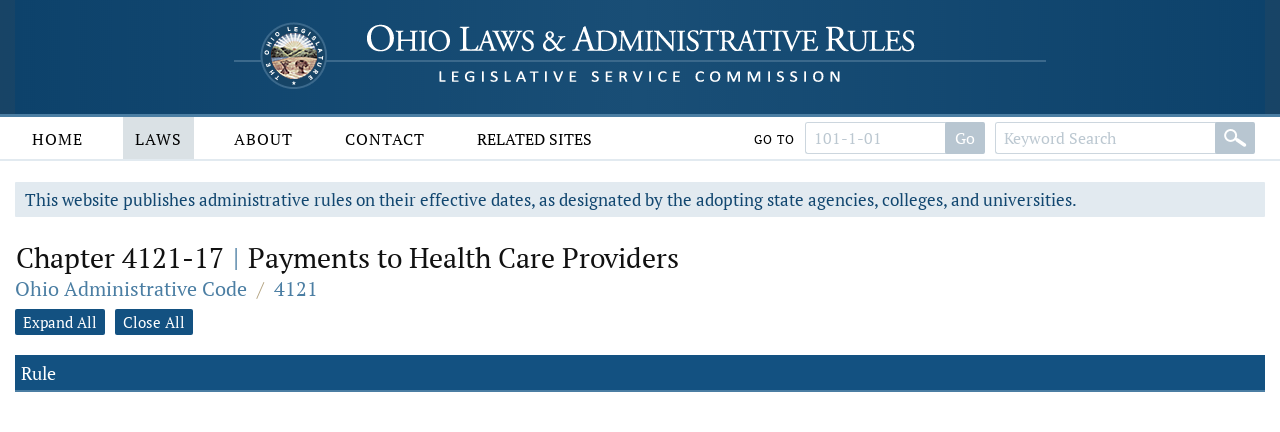

--- FILE ---
content_type: text/css
request_url: https://codes.ohio.gov/css/master.css
body_size: 14072
content:
/********************************************* Imports ********************************************************/
/********************************************* Fonts **********************************************************/
@font-face {
  font-family: 'Open Sans';
  font-style: normal;
  font-weight: 400;
  src: local('Open Sans Regular'), local('OpenSans-Regular'), url('../fonts/open-sans-v15-latin-regular.woff2') format('woff2'), url('../fonts/open-sans-v15-latin-regular.woff') format('woff'), url('../fonts/open-sans-v15-latin-regular.ttf') format('truetype');
}
@font-face {
  font-family: 'Open Sans';
  font-style: normal;
  font-weight: 700;
  src: local('Open Sans ExtraBold'), local('OpenSans-ExtraBold'), url('../fonts/open-sans-v15-latin-700.woff2') format('woff2'), url('../fonts/open-sans-v15-latin-700.woff') format('woff'), url('../fonts/open-sans-v15-latin-700.ttf') format('truetype');
}
@font-face {
  font-family: 'PT Serif';
  font-style: normal;
  font-weight: 400;
  src: local('PT Serif'), local('PTSerif-Regular'), url('../fonts/pt-serif-v9-latin-regular.woff2') format('woff2'), url('../fonts/pt-serif-v9-latin-regular.woff') format('woff'), url('../fonts/pt-serif-v9-latin-regular.ttf') format('truetype');
}
@font-face {
  font-family: 'PT Serif';
  font-style: normal;
  font-weight: 700;
  src: local('PT Serif Bold'), local('PTSerif-Bold'), url('../fonts/pt-serif-v9-latin-700.woff2') format('woff2'), url('../fonts/pt-serif-v9-latin-700.woff') format('woff'), url('../fonts/pt-serif-v9-latin-700.ttf') format('truetype');
}
/********************************************* Imports ********************************************************/
/********************************************* Fonts **********************************************************/
/********************************************* Global Colors **************************************************/
/********************************************* Global Styles **************************************************/
/********************************************* Structure ******************************************************/
/********************************************* General ********************************************************/
/********************************************* Controls *******************************************************/
/********************************************* Media **********************************************************/
/********************************************* Tables *********************************************************/
/********************************************* Main Menu ******************************************************/
/********************************************* Devices ********************************************************/
/********************************************* Misc ***********************************************************/
/********************************************* Global Structure ***********************************************/
* {
  box-sizing: border-box;
  margin: 0;
  padding: 0;
  font-family: 'PT Serif', serif;
  text-decoration-skip-ink: none;
}
*:focus {
  outline-color: #1980EC;
  outline-width: 2px !important;
}
main:focus {
  outline: none;
}
body {
  position: relative;
  margin: auto;
  overflow-x: hidden;
  font-size: 18px;
  line-height: 28px;
  background: #ffffff;
}
header {
  position: fixed;
  width: 100%;
  margin: auto;
  z-index: 50;
}
.header-top {
  position: relative;
  background: linear-gradient(to right, #184466 0%, #0a4572 30%, #0a4572 70%, #184466 100%);
}
.header-top-frame {
  position: relative;
  height: 114px;
  padding: 16px 0 0 0;
  background: linear-gradient(to right, #0d426b 0%, #194e76 50%, #0d426b 100%);
}
.home-button {
  position: relative;
  width: 840px;
  margin: auto;
  padding: 0;
  overflow: hidden;
  cursor: pointer;
}
.home-button img {
  float: left;
  margin: 0;
  padding: 0;
}
.header-bottom {
  position: relative;
  box-shadow: 0px 2px 0px #e2eaf0;
  border: solid #4b7ea3;
  border-width: 3px 0 0 0;
  background: #ffffff;
}
.header-bottom-frame {
  position: relative;
  height: 42px;
  padding: 0 0 0 0;
}
.body-middle {
  position: relative;
}
.content-layout {
  position: relative;
  margin: 0 0 0 0;
  padding: 150px 0 0 0;
  font-size: 19px;
  color: #474747;
  line-height: 30px;
}
.content-layout-background {
  position: absolute;
  top: 0;
  left: 0;
  width: 100%;
  height: 800px;
  margin: auto;
  z-index: 1;
  background-position: center 0 !important;
  background-repeat: no-repeat !important;
  background-size: 100% !important;
}
.content-layout-head {
  position: relative;
  height: 480px;
  z-index: 3;
}
.content-layout-body {
  position: relative;
  z-index: 4;
  padding: 24px 0 8px 0;
  min-height: 540px;
  background: #ffffff;
}
footer {
  position: relative;
  margin: 12px 0 0 0;
  padding: 4px 0 10px 0;
  color: #3f4447;
  font-size: 14px;
  line-height: 28px;
  z-index: 3;
  background: #ffffff;
  overflow: auto;
  border: solid #e2eaf0;
  border-width: 2px 0 0 0;
  letter-spacing: 2px;
  text-transform: uppercase;
}
.footer-top {
  display: none;
  position: relative;
  margin: 0 0 6px 0;
  padding: 6px 0 6px 0;
  z-index: 3;
  color: #043c66;
  background: #355d82;
}
.footer-bottom {
  position: relative;
  padding: 10px 0 10px 0;
}
footer a {
  clear: both;
  padding: 0 3px;
  display: inline-block;
  color: #3f4447;
  text-decoration: underline;
}
footer a:hover {
  text-decoration: underline;
}
footer .footer-section {
  position: relative;
  float: left;
  width: 100%;
  min-height: 180px;
  padding: 0 2%;
  text-align: center;
}
footer .footer-section p {
  margin: 0;
}
/********************************************* Global Frames **************************************************/
.content-frame-small {
  position: relative;
  margin: auto;
  padding: 0 15px 0 15px;
}
.content-frame-medium {
  position: relative;
  margin: auto;
  padding: 0 15px 0 15px;
}
.content-frame-large {
  position: relative;
  margin: auto;
  padding: 0 15px 0 15px;
}
/********************************************* Skip To Main ***************************************************/
a.skip-to-main {
  left: -999px;
  position: absolute;
  top: auto;
  width: 1px;
  height: 1px;
  overflow: hidden;
  z-index: -999;
  color: #ffffff;
  background: #000000;
}
a.skip-to-main:focus,
a.skip-to-main:active {
  color: #ffffff;
  background: #000000;
  left: auto;
  top: auto;
  width: 240px;
  height: auto;
  overflow: auto;
  padding: 5px;
  text-align: left;
  font-size: 20px;
  z-index: 999;
}
/********************************************* Back To Top ****************************************************/
.back-to-top {
  display: none;
  position: fixed;
  bottom: 10px;
  right: 10px;
  z-index: 70;
  font-size: 16px;
  border: none;
  outline: none;
  background-color: #135181;
  color: #ffffff;
  cursor: pointer;
  padding: 2px 10px 3px 10px;
  border-radius: 3px;
}
.back-to-top img {
  position: relative;
  top: 3px;
  margin: 0 0 0 4px;
  right: 0;
  width: 18px;
}
/********************************************* Section ********************************************************/
.section {
  position: relative;
}
/********************************************* Section Header *************************************************/
.section-header {
  position: relative;
  margin: 0 0 20px 0;
  width: 100%;
}
.section-title {
  position: relative;
  float: left;
  clear: both;
  height: 40px;
  margin: 0 20px 0 0;
}
.section-title h1 {
  float: left;
  padding: 0 12px 0 0;
}
.section-title-addition {
  font-family: 'PT Serif', serif;
  position: relative;
  float: left;
  margin: 2px 20px 0 0;
  padding: 4px 0 0 16px;
  color: #000000;
  font-size: 17px;
  line-height: 28px;
  border: solid #135181;
  border-width: 0 0 0 3px;
}
.return-link {
  clear: both;
  display: inline-block;
  margin: 2px 0 0 2px;
  padding: 3px 6px;
  color: #165a8a;
  background: #e2eaf0;
  border-radius: 1px;
  vertical-align: top;
  font-size: 14px;
  line-height: 14px;
}
.return-link:hover {
  background: #cddce7;
}
/********************************************* Section Menu ***************************************************/
.section-menu {
  clear: both;
  display: block;
  position: relative;
  margin: 4px 0 0 0;
  padding: 0 0 0 0;
}
.section-menu a {
  margin: 0 0 8px 2px;
  padding: 5px 7px;
  display: inline-block;
  color: #ffffff;
  font-size: 15px;
  line-height: 15px;
  text-align: center;
  text-decoration: none;
  border: 0 solid #135181;
  border-radius: 2px;
  transition: 0.2s;
  background: #135181;
}
.section-menu a.active {
  border: 0 solid #135181;
  color: #ffffff;
  background: #4b7ea3;
}
.section-menu a:hover {
  border: 0 solid #135181;
  color: #ffffff;
  background: #4b7ea3;
}
/********************************************* Subsection *****************************************************/
.subsection {
  clear: both;
  position: relative;
}
.subsection-header {
  clear: both;
  width: 100%;
  margin: 5px 0 12px 0;
  display: inline-block;
  border: solid #dadada;
  border-width: 0 0 2px 0;
}
.subsection-header h2 {
  float: left;
  margin: 0 12px 10px 0;
  padding: 4px 6px 4px 1px;
  color: #111111;
  font-size: 23px;
  line-height: 20px;
}
.subsection-header a.link-button,
.subsection-header button.link-button {
  vertical-align: text-top;
  min-width: 74px;
  margin: 2px 8px 0 0;
  padding: 3px 5px 3px 5px;
  font-size: 15px;
  line-height: 15px;
  background: #135181;
}
/********************************************* Visibility *****************************************************/
.home-logo-small,
.home-logo-medium,
.home-logo-large {
  display: none;
}
/********************************************* Smart Phones ***************************************************/
@media screen and (max-width: 640px) {
  .header-top-frame {
    height: 76px;
    padding: 6px 0 0 0;
    background: none;
  }
  .home-button {
    width: 240px;
  }
  .header-bottom-frame {
    height: 8px;
  }
  .layout {
    font-size: 18px;
    line-height: 28px;
  }
  .content-layout {
    padding: 87px 0 0 0;
    font-size: 18px;
    line-height: 29px;
  }
  .content-layout-body {
    padding: 4px 0 8px 0;
    min-height: 540px;
  }
  .home-logo-small {
    display: block;
  }
}
/********************************************* Tablets ********************************************************/
@media screen and (min-width: 641px) and (max-width: 960px) {
  .header-top-frame {
    height: 104px;
    padding: 12px 0 0 0;
    background: none;
  }
  .home-button {
    width: 540px;
  }
  .header-bottom-frame {
    height: 10px;
  }
  .content-layout {
    padding: 115px 0 0 0;
    font-size: 19px;
    text-align: left;
    line-height: 30px;
  }
  .home-logo-medium {
    display: block;
  }
}
/********************************************* Desktops *******************************************************/
@media screen and (min-width: 961px) and (max-width: 1340px) {
  .home-logo-large {
    display: block;
  }
}
/********************************************* Large Screens **************************************************/
@media screen and (min-width: 1341px) {
  .content-frame-small {
    width: 1340px;
  }
  .content-frame-medium {
    width: 1320px;
  }
  .content-frame-large {
    width: 1350px;
  }
  .home-logo-large {
    display: block;
  }
}
/********************************************* Print **********************************************************/
@media print {
  .no-print,
  .no-print * {
    display: none !important;
  }
  header {
    position: relative;
    height: 24px !important;
    margin: 0;
    display: block;
  }
  .header-top-frame {
    height: 24px !important;
  }
  .header-bottom-frame {
    height: 0 !important;
  }
  .content-layout {
    padding: 0;
  }
  .content-frame-small,
  .content-frame-medium,
  .content-frame-large {
    padding: 0;
  }
  h1 {
    margin: 0px 0 4px 0 !important;
    font-size: 24px !important;
    line-height: 24px !important;
  }
  .laws-header h1 {
    margin: 0px 0 4px 0 !important;
  }
  .breadcrumbs {
    font-size: 18px !important;
    line-height: 24px !important;
    margin: 0 0 8px 0 !important;
  }
  .laws-section-header {
    min-height: 1px !important;
  }
  .laws-header h1 .codes-separator {
    padding: 0 2px !important;
    font-size: 24px !important;
    line-height: 24px !important;
  }
}
/********************************************* Imports ********************************************************/
/********************************************* Links **********************************************************/
a {
  color: #165a8a;
  text-decoration: none;
  cursor: pointer;
}
/********************************************* Headers ********************************************************/
h1 {
  margin: 10px 0 24px 0;
  padding-left: 1px;
  font-family: 'PT Serif', serif;
  color: #111111;
  font-size: 28px;
  font-weight: normal;
  line-height: 30px;
  text-align: left;
}
h2 {
  margin: 4px 0 4px 0;
  padding: 0;
  font-family: 'PT Serif', serif;
  color: #135181;
  font-size: 23px;
  line-height: 26px;
  font-weight: normal;
  text-align: left;
}
h3 {
  margin: 0 0 6px 0;
  padding: 0;
  font-family: 'PT Serif', serif;
  color: #000000;
  font-size: 20px;
  font-weight: normal;
  line-height: 26px;
  text-align: left;
}
/********************************************* Paragraph ******************************************************/
p {
  margin: 0 0 28px 0;
}
/********************************************* Lists **********************************************************/
ul {
  margin: 0;
  padding: 0 0 20px 0;
  line-height: 22px;
  list-style: none;
}
ul li {
  padding: 0 0 16px 24px;
  text-indent: 0;
  color: #474747;
  background: url('../images/global/icons/bullet.png') 0 7px no-repeat;
}
ul li ul {
  padding: 4px 0 0 0;
}
ul li a {
  color: #000000;
}
ul li a:hover {
  color: #165a8a;
  text-decoration: underline;
}
ol {
  list-style-position: inside;
}
ol li {
  padding: 4px 0 4px 0;
}
ol li ol li {
  padding: 4px 0 4px 30px;
}
/********************************************* Lines **********************************************************/
.vertical-bar {
  display: inline-block;
  margin: 0 3px;
  line-height: 14px;
  vertical-align: middle;
  width: 1px;
  color: #ffffff;
  background: rgba(255, 255, 255, 0.98);
}
/********************************************* Spacers ********************************************************/
.spacer-2 {
  height: 2px;
  font-size: 1px;
  line-height: 1px;
}
.spacer-4 {
  height: 4px;
  font-size: 1px;
  line-height: 1px;
}
.spacer-8 {
  height: 8px;
  font-size: 1px;
  line-height: 1px;
}
.spacer-12 {
  height: 12px;
  font-size: 1px;
  line-height: 1px;
}
.spacer-16 {
  height: 16px;
  font-size: 1px;
  line-height: 1px;
}
.spacer-20 {
  height: 20px;
  font-size: 1px;
  line-height: 1px;
}
.spacer-24 {
  height: 24px;
  font-size: 1px;
  line-height: 1px;
}
.spacer-32 {
  height: 32px;
  font-size: 1px;
  line-height: 1px;
}
/********************************************* Horizontal Spacers *********************************************/
.horizontal-spacer-8 {
  width: 8px;
  display: inline-block;
}
.horizontal-spacer-12 {
  width: 12px;
  display: inline-block;
}
.horizontal-spacer-16 {
  width: 16px;
  display: inline-block;
}
.horizontal-spacer-24 {
  width: 24px;
  display: inline-block;
}
.horizontal-spacer-44 {
  width: 44px;
  display: inline-block;
}
.horizontal-spacer-80 {
  width: 80px;
  display: inline-block;
}
/********************************************* Error Notice ***************************************************/
.error-notice {
  margin: 80px auto;
  text-align: left;
  width: 90%;
  color: #000000;
  background: #dadada;
  padding: 32px 40px 44px 40px;
}
.error-notice h2 {
  margin: 10px 0 0 0;
  line-height: 26px;
}
.error-notice-diagnostics {
  clear: both;
  border: solid #474747;
  border-width: 1px 0 0 0;
  margin: 20px 0 0 0;
  padding: 8px 0;
}
/********************************************* Misc ***********************************************************/
.no-select {
  -webkit-touch-callout: none;
  -webkit-user-select: none;
  -moz-user-select: none;
  -ms-user-select: none;
  user-select: none;
}
.clear {
  clear: both;
  height: 0;
  font-size: 1px;
  line-height: 1px;
}
.display-none {
  display: none !important;
}
.display-block {
  display: block !important;
}
.display-inline-block {
  display: inline-block !important;
}
.visibility-hidden {
  visibility: hidden;
}
.float-left {
  float: left;
}
.float-right {
  float: right;
}
.no-top-margin {
  margin-top: 0 !important;
}
.no-bottom-margin {
  margin-bottom: 0 !important;
}
.no-left-margin {
  margin-left: 0 !important;
}
.no-right-margin {
  margin-right: 0 !important;
}
.no-top-padding {
  padding-top: 0 !important;
}
.no-bottom-padding {
  padding-bottom: 0 !important;
}
.no-left-padding {
  padding-left: 0 !important;
}
.no-right-padding {
  padding-right: 0 !important;
}
.compact-text {
  line-height: 24px !important;
}
.bottom-note {
  padding: 10px 0 10px 0;
  font-size: 15px;
}
.screen-reader {
  position: absolute;
  left: -10000px;
  top: auto;
  width: 1px;
  height: 1px;
  overflow: hidden;
}
/********************************************* Smart Phones ***************************************************/
@media screen and (max-width: 640px) {
  h1 {
    margin: 10px 0 16px 0;
    font-size: 24px;
    line-height: 27px;
  }
  h2 {
    margin: 4px 0 8px 0;
    font-size: 21px;
    line-height: 26px;
  }
}
/********************************************* Tablets ********************************************************/
@media screen and (min-width: 641px) and (max-width: 960px) {
  h1 {
    margin: 0px 0 24px 0;
  }
}
/********************************************* Imports ********************************************************/
/********************************************* Text Inputs ****************************************************/
input[type="text"],
input[type="password"] {
  -webkit-appearance: none;
  -moz-appearance: none;
  appearance: none;
}
input {
  width: 100%;
  margin: 0 15px 0 0;
  padding: 6px 4px 6px 7px;
  display: inline-block;
  color: #000000;
  font-size: 15px;
  line-height: 20px;
  border: 1px solid #d3dbe0;
  border-radius: 2px;
  transition: 0.2s;
  background: #ffffff;
  outline: none;
}
textarea {
  position: relative;
  float: left;
  width: 100%;
  padding: 6px 4px 6px 7px;
  font-size: 15px;
  border: 1px solid #d3dbe0;
  border-radius: 2px;
  outline: none;
  transition: 0.2s;
  background: #ffffff;
}
input::placeholder {
  color: #cbd2d6;
}
input:focus::placeholder {
  color: transparent;
}
/********************************************* Search Bar *****************************************************/
.search-bar {
  position: relative;
  float: left;
  width: 426px;
  height: 38px;
  margin: 0 10px 10px 0;
  padding-right: 80px;
  background: #ffffff;
}
.search-bar .search-bar-input {
  float: left;
  width: 100%;
  height: 38px;
  padding-right: 14px;
  border: solid #d3dbe0;
  transition: 0.2s;
  border-width: 1px 0 1px 1px;
  border-radius: 2px 0 0 2px;
  background: #ffffff;
}
.search-bar .search-bar-input input {
  width: 100%;
  border: none;
  font-size: 17px;
  line-height: 21px;
  vertical-align: middle;
  padding: 3px 4px 0 8px;
  background: #ffffff;
}
.search-bar .search-bar-clear {
  position: absolute;
  top: 10px;
  right: 102px;
  width: 18px;
  height: 18px;
  border-radius: 9px;
  border: none;
  cursor: pointer;
  transition: 0.2s;
  background: #dadada url('../images/global/icons/clear-value-icon.png') center center no-repeat;
}
.search-bar .search-bar-clear:hover {
  background: #cccccc url('../images/global/icons/clear-value-icon.png') center center no-repeat;
}
.search-bar .search-bar-button {
  position: absolute;
  right: 0;
  width: 94px;
}
.search-bar .search-bar-button button,
.search-bar .search-bar-button a {
  float: right;
  width: 100%;
  height: 38px;
  border: 0 solid #d3dbe0;
  border-radius: 0 2px 2px 0;
  cursor: pointer;
  background: #135181 url('../images/global/icons/search-bar-button-white.png') center center no-repeat;
}
/********************************************* File ***********************************************************/
.file-upload-container {
  float: left;
}
/********************************************* Select *********************************************************/
.select-container {
  position: relative;
  margin: 0 15px 0 0;
}
.select-container::after {
  position: absolute;
  top: 0;
  right: 0;
  width: 28px;
  height: 34px;
  margin: 0;
  padding: 0 4px 0 5px;
  display: block;
  content: "";
  pointer-events: none;
  border-radius: 0 2px 2px 0;
  background: #135181 url(../images/global/icons/select-arrow-white.png) center 11px no-repeat;
}
select {
  width: 100%;
  margin: 0;
  padding: 6px 4px 6px 7px;
  display: inline-block;
  color: #000000;
  cursor: pointer;
  font-size: 15px;
  line-height: 20px;
  border: 1px solid #d3dbe0;
  border-radius: 2px;
  transition: 0.2s;
  background: #ffffff;
  outline: none;
  -webkit-appearance: none;
  -moz-appearance: none;
  appearance: none;
}
/********************************************* Checkbox *******************************************************/
.checkbox-container {
  position: relative;
  margin: 12px 40px 4px 0;
  padding: 0 0 0 32px;
  display: block;
  font-size: 16px;
  text-align: left;
  line-height: 22px;
  cursor: pointer;
  border-radius: 2px;
  -webkit-touch-callout: none;
  -webkit-user-select: none;
  -moz-user-select: none;
  -ms-user-select: none;
  user-select: none;
}
.checkbox-container-small {
  position: relative;
  margin: 12px 40px 4px 0;
  padding: 0 0 0 32px;
  font-size: 16px;
  text-align: left;
  line-height: 22px;
  cursor: pointer;
  border-radius: 2px;
  -webkit-touch-callout: none;
  -webkit-user-select: none;
  -moz-user-select: none;
  -ms-user-select: none;
  user-select: none;
  margin: 4px 0 4px 0;
  padding: 0 0 0 28px;
  display: block;
  font-size: 15px;
  line-height: 23px;
}
.checkbox-container-inline {
  float: left;
  margin: 7px 40px 7px 0;
  padding: 0 0 0 28px;
  display: block;
  font-size: 15px;
  line-height: 19px;
}
.checkbox-container input,
.checkbox-container-small input {
  position: absolute;
  width: 0;
  height: 0;
  opacity: 0;
  cursor: pointer;
}
.checkmark {
  position: absolute;
  top: 0;
  left: 0;
  width: 21px;
  height: 21px;
  transition: 0.2s;
  border-radius: 2px;
  background: #ebeef0;
}
.checkbox-container-small .checkmark {
  top: 3px;
  width: 17px;
  height: 17px;
}
.checkbox-container:hover input ~ .checkmark,
.checkbox-container-small:hover input ~ .checkmark {
  background: #dcdfe0;
}
.checkbox-container input:focus ~ .checkmark,
.checkbox-container-small input:focus ~ .checkmark {
  background: #cccccc;
  outline: 2px solid #1980EC;
}
.checkbox-container input:checked ~ .checkmark,
.checkbox-container-small input:checked ~ .checkmark {
  background: #135181;
}
.checkmark:after {
  position: absolute;
  display: none;
  content: "";
}
.checkbox-container input:checked ~ .checkmark:after,
.checkbox-container-small input:checked ~ .checkmark:after {
  display: block;
}
.checkbox-container .checkmark:after,
.checkbox-container-small .checkmark:after {
  top: 3px;
  left: 7px;
  width: 5px;
  height: 10px;
  border: solid white;
  border-width: 0 3px 3px 0;
  -ms-transform: rotate(45deg);
  -webkit-transform: rotate(45deg);
  transform: rotate(45deg);
}
.checkbox-container-small .checkmark:after {
  top: 1px;
  left: 5px;
  width: 4px;
  height: 9px;
}
/********************************************* Checkbox Group *************************************************/
.checkbox-group {
  float: left;
  width: 40%;
}
.checkbox-group-2-column {
  float: left;
  width: 40%;
}
.checkbox-group-3-column {
  float: left;
  width: 40%;
  width: 30%;
}
.checkbox-group-grid {
  width: 23%;
  min-height: 300px;
  display: block;
  border: solid #dadada;
  border-width: 0 2px 2px 0;
  float: left;
  background: #ffffff;
  margin: 0 2% 20px 0;
  padding: 0 20px 20px 0;
}
/********************************************* Radio Choice ***************************************************/
.radio-choice-container {
  float: left;
  display: block;
  margin: 0 15px 0 0;
  padding: 2px 4px 0 7px;
  border: 1px solid #d3dbe0;
  border-radius: 2px;
  background: #ffffff;
}
.radio-choice-container-transparent {
  float: left;
  display: block;
  margin: 0 15px 0 0;
  padding: 2px 4px 0 7px;
  border: 1px solid #d3dbe0;
  border-radius: 2px;
  background: #ffffff;
  padding: 1px 4px 1px 0;
  background: transparent;
  border: 1px solid transparent;
}
.radio-choice-option {
  float: left;
  display: block;
  position: relative;
  padding: 5px 0 5px 26px;
  margin-bottom: 2px;
  margin-right: 18px;
  cursor: pointer;
  font-size: 15px;
  line-height: 18px;
  -webkit-touch-callout: none;
  -webkit-user-select: none;
  -moz-user-select: none;
  -ms-user-select: none;
  user-select: none;
}
.radio-choice-option input {
  position: absolute;
  opacity: 0;
  cursor: pointer;
  height: 0;
  width: 0;
}
.radio-choice-option .checkmark {
  position: absolute;
  top: 6px;
  left: 0;
  height: 17px;
  width: 17px;
  background-color: #dcdfe0;
  border-radius: 50%;
}
.radio-choice-option:hover input ~ .checkmark {
  background-color: #dcdfe0;
}
.radio-choice-option input:focus ~ .checkmark {
  background: #cccccc;
  outline: 2px solid #1980EC;
}
.radio-choice-option input:checked ~ .checkmark {
  background-color: #135181;
}
.radio-choice-option.checkmark:after {
  content: "";
  position: absolute;
  display: none;
}
.radio-choice-option input:checked ~ .checkmark:after {
  display: block;
}
.radio-choice-option .checkmark:after {
  top: 5px;
  left: 5px;
  width: 7px;
  height: 7px;
  border-radius: 50%;
  background: white;
}
/********************************************* Image Radio Choice *********************************************/
.image-radio-choice {
  margin: 0 0 0;
  display: inline;
  font-size: 16px;
  line-height: 22px;
}
.image-radio-choice input {
  float: left;
  width: 0;
  margin: 0 8px 0 0;
  padding: 0;
  border: 0;
  -webkit-appearance: none;
  -moz-appearance: none;
  appearance: none;
}
.image-radio-choice label {
  float: left;
  width: 100px;
  height: 34px;
  margin: 0 8px 0 0;
  padding: 0;
  display: inline-block;
  color: #000000;
  font-size: 16px;
  line-height: 32px;
  text-align: center;
  border: 1px solid #d3dbe0;
  border-radius: 2px;
  cursor: pointer;
  transition: 0.2s;
  background: #ffffff;
  -webkit-touch-callout: none;
  -webkit-user-select: none;
  -moz-user-select: none;
  -ms-user-select: none;
  user-select: none;
}
/********************************************* Date Selector **************************************************/
.date-selector-container {
  float: left;
  margin-right: 10px;
  cursor: pointer;
}
.date-selector-container input {
  float: left;
}
.date-selector-container img {
  margin-top: 2px;
  margin-right: 0;
}
input[type="text"].date-entry {
  width: 102px;
  margin: 0 10px 0 0;
}
.floating-text-container {
  padding: 0 2px;
  float: left;
  margin: 0;
  font-size: 16px;
  line-height: 32px;
}
/********************************************* Time Selector **************************************************/
.time-selector-container {
  float: left;
  margin-right: 20px;
  margin-left: 10px;
  cursor: pointer;
}
.time-selector-container input {
  float: left;
  margin: 4px 8px 0 0;
}
/********************************************* Buttons ********************************************************/
a.link-button,
button.link-button {
  min-width: 128px;
  margin: 0 8px 0 0;
  padding: 8px 10px 8px 10px;
  display: inline-block;
  color: #ffffff;
  font-size: 17px;
  line-height: 17px;
  text-align: center;
  border: 0 solid #043c66;
  border-radius: 2px;
  cursor: pointer;
  transition: 0.4s;
  background: #135181;
}
a.link-button:hover,
button.link-button:hover {
  color: #ffffff;
  background: #4b7ea3;
}
a.link-button-small,
button.link-button-small {
  min-width: 128px;
  margin: 0 8px 0 0;
  padding: 8px 10px 8px 10px;
  display: inline-block;
  color: #ffffff;
  font-size: 17px;
  line-height: 17px;
  text-align: center;
  border: 0 solid #043c66;
  border-radius: 2px;
  cursor: pointer;
  transition: 0.4s;
  background: #135181;
  float: left;
  min-width: 60px !important;
  margin: 4px 10px 0 0;
  padding: 5px 8px 5px 8px;
  font-size: 15px;
  line-height: 16px;
}
ul li a.link-button {
  min-width: 128px;
  margin: 0 8px 0 0;
  padding: 8px 10px 8px 10px;
  display: inline-block;
  color: #ffffff;
  font-size: 17px;
  line-height: 17px;
  text-align: center;
  border: 0 solid #043c66;
  border-radius: 2px;
  cursor: pointer;
  transition: 0.4s;
  background: #135181;
  vertical-align: text-top;
  margin: 1px 0 0 10px;
  font-size: 14px;
  padding: 2px 4px 2px 4px;
  min-width: 40px;
}
ul li a.link-button:hover {
  text-decoration: none;
}
/********************************************* Panel Controls *************************************************/
.panel-control {
  position: relative;
  display: inline-block;
  width: 200px;
  margin: 0 5px 10px 0;
  padding: 0 0 0 0;
}
.panel-control-header {
  width: 100%;
  position: relative;
  padding: 3px 2px 3px 10px;
  color: #000000;
  font-size: 15px;
  line-height: 30px;
  text-align: left;
  border: 1px solid #d3dbe0;
  border-radius: 2px;
  cursor: pointer;
  transition: 0.4s;
  background: #ffffff;
  -webkit-touch-callout: none;
  -webkit-user-select: none;
  -moz-user-select: none;
  -ms-user-select: none;
  user-select: none;
}
.panel-control-header:hover {
  background: #e2eaf0;
  color: #135181;
  border-color: #4b7ea3;
}
.panel-control-header .indicator {
  display: block;
  float: right;
  width: 19px;
  height: 19px;
  margin: 6px 4px 0 0;
  border-radius: 0;
  cursor: pointer;
  background: transparent;
}
.panel-control-header .indicator .arrow {
  display: block;
  width: 19px;
  height: 19px;
  transition: 0.2s;
  background: url('../images/global/icons/panel-control-arrow.png') 2px 6px no-repeat;
}
.panel-control-body {
  position: absolute;
  width: 100%;
  max-height: 280px;
  margin: -1px 0 0 0;
  padding: 4px 0 0 0;
  text-align: left;
  display: none;
  z-index: 12;
  overflow-y: auto;
  border: 1px solid #d3dbe0;
  border-radius: 0;
  background: #ffffff;
}
.panel-control-body fieldset.select-control-options {
  margin: 0;
  padding: 0 8px;
  border: 0;
}
.panel-control-body fieldset.select-control-options button {
  display: block;
  text-align: left;
  width: 100%;
  margin: 0;
  padding: 2px 8px;
  font-size: 14px;
  font-weight: normal;
  line-height: 22px;
  border: none !important;
  color: #111111;
  background-color: #ffffff;
  cursor: pointer;
}
.panel-control-body fieldset.select-control-options button:hover {
  background-color: #dadada;
}
.panel-control-body .select-control-options {
  padding: 4px 8px;
}
.panel-control-body .select-control-options .options-header {
  padding: 4px 0 0 5px;
  color: #000000;
  font-family: 'PT Serif', serif;
  font-size: 18px;
}
.panel-control-body .select-control-options .option {
  clear: both;
  margin: 0 0 4px 0;
  padding: 4px 8px 4px 0;
}
.panel-control-body .select-control-options .option:hover {
  background: #e6e9eb;
}
.panel-control-body .select-control-options .option .option-label {
  margin: 0 0 0 28px;
  color: #000000;
  font-size: 14px;
  line-height: 18px;
}
.panel-control-body .select-control-options .option .option-label-no-image {
  margin: 0 0 0 6px;
  color: #000000;
  font-size: 14px;
  line-height: 14px;
}
.panel-control-body .radio-choice-option {
  float: none;
}
/********************************************* Panel Control Control Body Sizes *******************************/
.extra-wide-control-body {
  width: 400px;
}
.wide-control-body {
  width: 360px;
}
.medium-wide-control-body {
  width: 320px;
}
.medium-control-body {
  width: 260px;
}
/********************************************* Panel Control Overrides ****************************************/
#date-range-selector .panel-control-body {
  padding: 12px 8px;
  width: 400px;
}
#page-size-selector {
  width: 104px !important;
}
/********************************************* Delete Warning *************************************************/
.delete-warning {
  margin: 0 0 20px 0;
  padding: 6px 10px 5px 10px;
  color: #80704d;
  font-size: 16px;
  line-height: 24px;
  border: solid #b3a381;
  border-width: 0 0 0 4px;
  background: #d8ccac;
}
/********************************************* Dialog Box *****************************************************/
.dialog-box {
  position: absolute;
  color: #474747;
  top: 0;
  width: 50%;
  padding: 20px 24px 24px 24px;
  margin-left: 25%;
  background: #eeeeee;
  border: 16px solid #ffffff;
  box-shadow: 0px 2px 0px #e2eaf0;
  z-index: 20;
}
.dialog-box-header {
  font-size: 28px;
  color: #111111;
  padding: 0 0 16px 0;
}
.dialog-box-message {
  font-size: 18px;
  text-align: left;
  padding: 0 0 40px 0;
}
.dialog-box-message a {
  text-decoration: underline;
}
/********************************************* Busy Indicator *************************************************/
#busy-indicator-container {
  position: absolute;
  top: 26px;
  left: 0;
  width: 100%;
  height: 200px;
  display: none;
  z-index: 100;
}
#busy-indicator {
  top: 0;
  width: 208px;
  height: 208px;
  margin: 0 auto;
  padding: 20px;
  display: block;
  box-shadow: 0px 2px 0px #e2eaf0;
  border: solid 4px #e2eaf0;
  background: #ffffff;
}
#busy-indicator .busy-indicator-icon {
  float: left;
  width: 160px;
  height: 160px;
  margin: 0;
}
/********************************************* Forms : Sortable List ******************************************/
ul.sortable-list li {
  padding: 0;
  background-image: none;
}
.sortable-element {
  position: relative;
  width: 100%;
  min-height: 58px;
  height: auto;
  margin: 0 0 12px 0;
  overflow: hidden;
  font-size: 16px;
  line-height: 18px;
  cursor: pointer;
  border-radius: 2px;
  background: #ffffff;
}
.sortable-element-handle {
  position: absolute;
  top: 6px;
  left: 6px;
  float: left;
  width: 46px;
  height: 46px;
  cursor: pointer;
  border: solid 2px #ffffff;
  transition: 0.5s;
  background: #124770 url('../images/global/icons/order.png') center center no-repeat;
}
.sortable-element-handle:hover {
  background: #4b7ea3 url('../images/global/icons/order.png') center center no-repeat;
}
.sortable-element-content {
  margin: 0 100px 0 58px;
  padding: 0;
  display: inline-block;
  min-width: 86%;
}
.sortable-element-thumbnail {
  float: left;
  padding: 6px 0 6px 0;
}
.sortable-element-thumbnail img {
  border: solid 2px #ffffff;
}
.sortable-element-info {
  padding: 6px 4px;
  text-align: left;
}
.sortable-element-actions {
  position: absolute;
  top: 6px;
  right: 6px;
  width: 100px;
  height: 50px;
}
.sortable-element-actions .actions {
  float: right;
  width: 64px;
}
/********************************************* Sortable List Small ********************************************/
ul.sortable-list-compact .sortable-element {
  min-height: 42px;
  margin: 0 0 8px 0;
  line-height: 26px;
}
ul.sortable-list-compact .sortable-element-handle {
  top: 4px;
  left: 4px;
  width: 34px;
  height: 34px;
}
ul.sortable-list-compact .sortable-element-content {
  margin: 0 100px 0 34px;
  padding: 0;
}
ul.sortable-list-compact .sortable-element-info {
  font-size: 16px;
  padding: 7px 12px 4px 15px;
}
ul.sortable-list-compact .sortable-element-actions {
  width: 100px;
  height: 34px;
}
/********************************************* Change Notices *************************************************/
.changes-made-notice {
  float: left;
  margin: 4px 4px 0 12px;
  padding: 2px 12px 2px 12px;
  color: #80704d;
  font-size: 13px;
  line-height: 16px;
  text-align: center;
  border: 1px solid #b3a381;
  border-radius: 2px;
  background: #ded7c8;
}
.changes-saved-notice {
  float: left;
  margin: 4px 4px 0 12px;
  padding: 2px 11px 2px 8px;
  color: #3e7c37;
  font-size: 13px;
  line-height: 16px;
  text-align: center;
  border: 1px solid #35902c;
  border-radius: 2px;
  background: #b6d1b3;
}
/********************************************* Tool Tips ******************************************************/
.tooltip-link {
  margin: -2px 0 0 6px;
  padding: 1px 5px 1px 5px;
  display: inline-block;
  color: #ffffff;
  font-size: 13px;
  line-height: 13px;
  vertical-align: top;
  text-decoration: none;
  border-radius: 2px;
  background: #b3a381;
}
.tooltip-link-inline {
  margin: 4px 0 0 6px;
}
.tooltip-link:hover {
  color: #ffffff;
  background: #80704d;
}
/********************************************* Control States *************************************************/
input[type="text"]:hover,
input[type="password"]:hover,
input[type="file"]:hover,
textarea:hover,
select:hover,
.image-radio-choice label:hover {
  background: #dcdfe0;
  border-color: #c8cbcc;
}
input[type="text"]:focus,
input[type="password"]:focus,
input[type="file"]:focus,
textarea:focus,
select:focus {
  background: #e2eaf0;
  border-color: #135181;
  box-shadow: 0 0 0 1px #135181;
}
.search-bar .search-bar-input input[type="text"]:hover,
.search-bar .search-bar-input input[type="text"]:focus {
  border: 0;
  background: #ffffff;
  box-shadow: none;
}
.search-bar .search-bar-input:hover {
  color: #135181;
  border-color: #4b7ea3;
}
.image-radio-choice input:checked + label {
  color: #ffffff;
  background: #135181;
  border-color: #135181;
  box-shadow: 0 0 0 1px #d3dbe0;
}
/********************************************* Form Validation ************************************************/
.error-message {
  margin: 6px 15px 0 0;
  clear: both;
  display: block;
  padding: 8px 10px 8px 10px;
  font-size: 16px;
  line-height: 18px;
  color: #990000;
  border: 0 solid #990000;
  border-radius: 3px;
  background: #f2e4e4;
}
.error-message-full {
  margin: 6px 15px 0 0;
  clear: both;
  display: block;
  padding: 8px 10px 8px 10px;
  font-size: 16px;
  line-height: 18px;
  color: #990000;
  border: 0 solid #990000;
  border-radius: 3px;
  background: #f2e4e4;
  margin-right: 0;
}
input[type="text"].input-error,
input[type="password"].input-error,
input[type="file"].input-error,
textarea.input-error,
select.input-error,
input.input-error ~ label {
  color: #990000;
  border-color: #990000;
  box-shadow: 0 0 0 1px #990000;
  background: #f2e4e4;
}
input[type="text"].input-error::placeholder {
  color: #990000;
}
/********************************************* Control Sizes **************************************************/
.long-control {
  width: 600px;
}
.medium-long-control {
  width: 400px;
}
.medium-control {
  width: 300px;
}
.medium-short-control {
  width: 180px;
}
.short-control {
  width: 116px;
}
.mini-control {
  width: 60px;
}
/********************************************* Misc ***********************************************************/
.spin-open {
  transition: 0.2s;
  -ms-transform: rotate(180deg);
  -webkit-transform: rotate(180deg);
  transform: rotate(180deg);
}
.spin-close {
  transition: 0.2s;
  -ms-transform: rotate(0deg);
  -webkit-transform: rotate(0deg);
  transform: rotate(0deg);
}
.spin-close-instant {
  transition: 0s;
  -ms-transform: rotate(0deg);
  -webkit-transform: rotate(0deg);
  transform: rotate(0deg);
}
#view-state {
  display: none;
}
/********************************************* Smart Phones ***************************************************/
@media screen and (max-width: 640px) {
  .panel-control {
    width: 100%;
    margin: 0 0 10px 0;
  }
  .search-bar {
    width: 100%;
    padding-right: 80px;
  }
  .long-control,
  .medium-long-control,
  .medium-control,
  .medium-short-control {
    width: 100%;
    margin-right: 0;
  }
}
/********************************************* Tablets ********************************************************/
/********************************************* Imports ********************************************************/
/********************************************* Structure ******************************************************/
.form {
  position: relative;
  clear: both;
  display: block;
  overflow: hidden;
}
.form-line {
  position: relative;
  clear: both;
  display: block;
}
.form-element {
  position: relative;
  float: left;
  margin: 0 0 10px 0;
  display: block;
}
.form-spacer {
  position: relative;
  float: left;
  display: block;
  width: 20px;
}
.form-element-half {
  position: relative;
  float: left;
  margin: 0 0 10px 0;
  display: block;
  width: 50%;
  padding: 0 15px 0 0;
}
.form-element-three-quarters {
  position: relative;
  float: left;
  margin: 0 0 10px 0;
  display: block;
  width: 75%;
  padding: 0 15px 0 0;
}
.form-element-full {
  position: relative;
  float: left;
  margin: 0 0 10px 0;
  display: block;
  width: 100%;
}
.form-label {
  position: relative;
  width: 100%;
  margin: 2px 0 6px 0;
  padding-left: 2px;
  color: #000000;
  font-weight: bold;
  font-size: 15px;
  line-height: 16px;
}
.form-label-note {
  margin: 2px 0 0 5px;
  padding-left: 2px;
  display: inline-block;
  color: #b3a381;
  font-size: 14px;
  font-weight: normal;
  line-height: 14px;
}
.form-input {
  position: relative;
  width: 100%;
  padding-left: 2px;
  font-size: 16px;
}
.form-value {
  position: relative;
  width: 100%;
  margin: 4px 0 4px 0;
  padding-left: 2px;
  font-size: 16px;
  line-height: 22px;
}
.form-buttons {
  float: left;
  clear: both;
  margin: 16px 0 0 0;
  padding-left: 2px;
}
.inset-controls {
  clear: both;
  display: block;
  overflow: auto;
  margin: 0 0 20px 28px;
  padding: 4px 0 8px 12px;
  border: solid #135181;
  background-color: #ffffff;
  border-width: 0 0 0 3px;
}
.form-top-note {
  font-size: 17px;
  padding: 5px 12px;
  line-height: 25px;
  color: #124770;
  background-color: #e2eaf0;
  margin: 0 0 24px 0;
  width: initial;
  display: inline-block;
  border-radius: 2px;
}
/********************************************* Forms : Field Sets *********************************************/
fieldset.section-version {
  float: left;
  width: 48%;
  border: 1px solid #d3dbe0;
  border-radius: 2px;
  padding: 12px 16px 8px 16px;
  margin: 8px 16px 20px 2px;
}
fieldset.section-version legend {
  color: #000000;
  font-weight: bold;
  font-size: 15px;
  line-height: 16px;
  padding: 4px 12px;
  margin: 0 0 0px 0px;
  border: 0px solid #ffffff;
}
/********************************************* Forms : Record Write Info **************************************/
.record-write-info {
  margin: 16px 0 40px 0;
  padding: 12px 0 0 2px;
  font-size: 15px;
  line-height: 24px;
  font-style: italic;
  border: solid #eeeeee;
  border-width: 0 0 0 0;
}
/********************************************* Form Menu ******************************************************/
.form-menu {
  min-height: 32px;
  margin: 10px 0 20px 0;
}
.form-menu a {
  color: #000000;
  float: left;
  margin: 0 10px 0 0;
  font-size: 15px;
  line-height: 20px;
  padding: 4px 8px;
  background: #dadada;
  border-radius: 2px;
}
.form-menu a.active {
  color: #ffffff;
  background: #135181;
}
.form-menu a:hover {
  background: #cccccc;
}
/********************************************* Smart Phones ***************************************************/
@media screen and (max-width: 640px) {
  .form .form-line .form-element,
  .form .form-line .form-element-half,
  .form .form-line .form-element-three-quarters,
  .form .form-line .form-element-full {
    width: 100%;
    padding-right: 0;
  }
}
/********************************************* Tablets ********************************************************/
/********************************************* Imports ********************************************************/
/********************************************* Structure ******************************************************/
.search-header {
  clear: both;
}
.search-filters {
  float: left;
  clear: both;
  width: 100%;
  margin: 0 0 0 0;
  display: block;
}
.active-filters {
  float: left;
  clear: both;
  width: 100%;
  margin: 0 0 0 0;
  background: #ffffff;
}
.search-results {
  float: left;
  clear: both;
  width: 100%;
  margin: 0 0 40px 0;
  background: #ffffff;
}
/********************************************* Header *********************************************************/
.search-header h1 {
  float: left;
  margin-right: 20px;
}
.search-header a.link-button,
.search-header button.link-button {
  min-width: 74px;
  margin: 17px 8px 0 0;
  padding: 3px 5px 3px 5px;
  font-size: 15px;
  line-height: 16px;
  background: #135181;
}
.search-header a.new-link {
  text-align: left;
  padding: 3px 5px 3px 6px;
  background: #135181 url('../images/global/icons/new.png') 50px center no-repeat;
}
/********************************************* Active Filters *************************************************/
.active-filters .active-filter {
  float: left;
  margin: 0 10px 10px 0;
  padding: 5px 4px 4px 4px;
  font-size: 14px;
  line-height: 18px;
  color: #000000;
  border: 1px solid #d3dbe0;
  border-radius: 2px;
  background: #ffffff;
  -webkit-touch-callout: none;
  -webkit-user-select: none;
  -moz-user-select: none;
  -ms-user-select: none;
  user-select: none;
}
.active-filters .active-filter a.remove-filter-link {
  float: left;
  width: 16px;
  height: 16px;
  margin: 1px 6px 0 2px;
  border-radius: 8px;
  cursor: pointer;
  transition: 0.5s;
  text-decoration: none;
  background: #135181 url('../images/global/icons/clear-value-icon.png') center center no-repeat;
}
.active-filters .active-filter .remove-filter-link:hover {
  background: #043c66 url('../images/global/icons/clear-value-icon.png') center center no-repeat;
}
.active-filters .active-filter .filter-label {
  float: left;
  margin: 0 0 0 0;
  color: #000000;
  font-weight: bold;
}
.active-filters .active-filter .filter-connector {
  float: left;
  margin: 0 4px;
  color: #000000;
}
.active-filters .active-filter .filter-value {
  float: left;
  margin: 0 5px 0 0;
  color: #474747;
}
/********************************************* Search Results Empty *******************************************/
.search-results-empty-container {
  float: left;
  width: 100%;
  height: 360px;
  margin: 12px 0 40px 0;
  padding: 170px 0 0 0;
  font-size: 22px;
  text-align: center;
  background-color: #dadada;
}
/********************************************* Search Display Controls ****************************************/
.search-display-controls {
  line-height: 25px;
  position: relative;
  display: inline-block;
  margin: 0 12px 40px 0;
  padding: 4px 8px 1px 8px;
  border: dashed #4b7ea3;
  border-width: 1px 0 0 0;
  background: #e2eaf0;
  border-radius: 3px;
}
.search-display-controls .panel-control {
  position: relative;
  width: 184px;
  margin: 0 2px 4px 0;
  padding: 0 0 0 0;
}
.search-display-controls .panel-control-header {
  display: inline-block;
  vertical-align: top;
  padding: 0 2px 0 6px;
  margin: 0 0 0 0;
  color: #000000;
  font-size: 13px;
  line-height: 25px;
  border: 1px solid #d3dbe0;
  background: #ffffff;
}
.search-display-controls .panel-control-header .indicator {
  float: right;
  width: 17px;
  height: 17px;
  margin: 4px 2px 0 0;
  padding: 1px 0 0 0;
  border-radius: 0;
  cursor: pointer;
  background: #135181;
}
.search-display-controls .panel-control-header .indicator .arrow {
  width: 17px;
  height: 16px;
  background: url('../images/global/icons/panel-control-arrow-white.png') center center no-repeat;
}
.search-display-controls .panel-control-body .select-control-options .option .option-label-no-image {
  margin: 0 0 0 6px;
  font-size: 13px;
  line-height: 13px;
}
.subsection-body .search-display-controls {
  top: 0;
  right: 0;
}
/********************************************* Search Results Info ********************************************/
.search-results-info {
  color: #043c66;
  margin: 0 12px 0 0;
  padding: 8px 0;
  vertical-align: top;
  display: inline-block;
  font-size: 13px;
  line-height: 13px;
  white-space: nowrap;
}
/********************************************* Compact Pager **************************************************/
.compact-pager {
  line-height: 25px;
  font-size: 1px;
  vertical-align: top;
  display: inline-block;
  position: relative;
  margin: 0 0 4px 0;
  padding: 0 0 0 0;
  height: 27px;
}
.page-iterator {
  position: relative;
  display: inline-block;
  height: 27px;
  margin: 0;
  padding: 0;
  border: 0 solid #d3dbe0;
}
.page-selector {
  position: relative;
  vertical-align: top;
  display: inline-block;
  width: 124px;
  height: 27px;
  margin: 0;
  padding: 0;
  border: 0 solid #d3dbe0;
}
.compact-pager a.previous {
  -webkit-touch-callout: none;
  -webkit-user-select: none;
  -moz-user-select: none;
  -ms-user-select: none;
  user-select: none;
  margin: 0;
  padding: 0;
  position: relative;
  display: inline-block;
  width: 27px;
  height: 27px;
  font-size: 1px;
  color: transparent;
  border: 1px solid #d3dbe0;
  border-radius: 2px 0 0 2px;
  background: #ffffff url('../images/global/compact-pager/previous.png') center center no-repeat;
}
.compact-pager a.next {
  -webkit-touch-callout: none;
  -webkit-user-select: none;
  -moz-user-select: none;
  -ms-user-select: none;
  user-select: none;
  margin: 0;
  padding: 0;
  position: relative;
  display: inline-block;
  width: 27px;
  height: 27px;
  font-size: 1px;
  color: transparent;
  border: solid #d3dbe0;
  border-width: 1px 1px 1px 0;
  border-radius: 0 2px 2px 0;
  background: #ffffff url('../images/global/compact-pager/next.png') center center no-repeat;
}
.page-selector .panel-control {
  width: 100%;
  margin: 0;
  padding: 0;
  background: #ffffff;
}
.page-selector .panel-control-header {
  width: 100%;
  padding: 0 4px 0 10px;
  height: 27px;
  font-size: 13px;
  line-height: 27px;
  border: 1px solid #d3dbe0;
  cursor: pointer;
  background: #ffffff;
}
.page-selector:hover .panel-control-header {
  background: #e2eaf0;
  color: #135181;
  border-color: #4b7ea3;
}
.page-selector .panel-control-header .indicator {
  background: transparent;
}
.page-selector .panel-control-header .indicator .arrow {
  background: url('../images/global/compact-pager/page-selector-arrow.png') center 4px no-repeat;
}
.page-selector .panel-control-body {
  position: absolute;
  width: 100%;
  max-height: 248px;
  padding: 6px 0;
  display: none;
  overflow-y: scroll;
  border: none;
}
.page-selector .page-number-link {
  margin: 0 0 0 0;
  display: block;
  color: #000000;
  font-size: 13px;
  line-height: 20px;
  text-align: left;
}
.page-selector .page-number-link:hover {
  background: #dadada;
}
/********************************************* Smart Phones ***************************************************/
@media screen and (max-width: 640px) {
  .search-display-controls {
    width: 100%;
  }
  .search-filters .panel-control {
    width: 100%;
  }
  .search-filters {
    margin: 0 0 10px 0;
  }
}
/********************************************* Tablets ********************************************************/
/********************************************* Imports ********************************************************/
/********************************************* Images *********************************************************/
img {
  max-width: 100%;
}
.image-bordered {
  border: 8px solid #ffffff;
}
/********************************************* Figures ********************************************************/
figure {
  position: relative;
}
figure img {
  display: block;
}
figure.figure-left {
  float: left;
  margin: 8px 20px 4px 0;
}
figure.figure-full {
  width: 100%;
}
figure.figure-large {
  width: 64%;
}
figure.figure-medium {
  width: 54%;
}
figure.figure-small {
  width: 36%;
}
figcaption {
  margin: 2px 0;
  padding: 4px 8px;
  font-size: 14px;
  font-weight: normal;
  line-height: 16px;
  text-align: center;
  width: 100%;
  color: #135181;
  background: transparent;
  overflow: hidden;
}
figcaption.overlay {
  position: absolute;
  left: 0;
  bottom: 0;
  margin: 0;
  padding: 6px 12px 6px 12px;
  text-align: center;
  font-size: 16px;
  line-height: 20px;
  color: #ffffff;
  background: rgba(43, 83, 114, 0.8);
}
/********************************************* Media Container ************************************************/
.media-container,
.media-container-portrait,
.media-container-landscape,
.media-container-square,
.media-container-video {
  position: relative;
  float: left;
  width: 48%;
  margin: 0 2% 2% 0;
}
.media-container-full {
  width: 100%;
}
.media-container-large {
  width: 60%;
}
.media-container-medium {
  width: 50%;
}
.media-container-small {
  width: 25%;
}
.media-thumbnail {
  position: relative;
  width: 100%;
  height: 100%;
  padding: 0 0 100% 0;
}
.media-container .media-thumbnail {
  padding: 0 0 120% 0;
}
.media-container-portrait .media-thumbnail {
  padding: 0 0 120% 0;
}
.media-container-landscape .media-thumbnail {
  padding: 0 0 64% 0;
}
.media-container-square .media-thumbnail {
  padding: 0 0 100% 0;
}
.media-container-video .media-thumbnail {
  padding: 0 0 58% 0;
}
.media-type-icon {
  position: absolute;
  top: calc(50% - 30px);
  left: calc(50% - 30px);
  float: left;
  width: 60px;
  height: 60px;
  padding: 0;
  margin: auto;
  display: block;
  z-index: 8;
  background: center center no-repeat rgba(43, 83, 114, 0.8);
}
.media-overlay-caption {
  position: absolute;
  bottom: 0;
  left: 0;
  width: 100%;
  min-height: 54px;
  padding: 5px 8px 0 8px;
  z-index: 8;
  overflow: hidden;
  color: #ffffff;
  text-align: center;
  background: rgba(43, 83, 114, 0.8);
}
.media-overlay-caption-text {
  padding: 9px 8px 0 8px;
  font-size: 22px;
  line-height: 24px;
}
.media-overlay-caption-text-line-1 {
  font-size: 20px;
  line-height: 22px;
}
.media-overlay-caption-text-line-2 {
  color: rgba(255, 255, 255, 0.5);
  font-size: 18px;
  line-height: 20px;
}
.media-selected-indicator {
  position: absolute;
  top: 0;
  left: 0;
  width: 100%;
  height: 100%;
  padding: 0;
  z-index: 6;
  transition: 0.2s;
  border: solid 5px transparent;
}
.media-selected-indicator:hover {
  border: solid 5px #135181;
  background: center center no-repeat rgba(43, 83, 114, 0.1);
}
.media-thumbnail-image {
  position: absolute;
  width: 100%;
  height: 100%;
  border: 20px solid #eeeeee;
  background: center 0 / cover no-repeat;
}
.media-caption {
  clear: both;
  color: #000000;
  margin: 5px 0 5px 0;
  padding: 2px 8px;
  position: relative;
  float: left;
  text-align: center;
  font-size: 16px;
  line-height: 22px;
  width: 100%;
}
/********************************************* Media Grid *****************************************************/
.media-grid-1-column,
.media-grid-2-column,
.media-grid-3-column,
.media-grid-4-column,
.media-grid-5-column,
.media-grid-6-column {
  position: relative;
  float: left;
  width: 100%;
  margin: 0;
}
.media-grid-1-column .media-container {
  width: 100%;
  margin: 0 0 4% 0;
}
.media-grid-2-column .media-container {
  width: 48%;
  margin: 0 4% 4% 0;
}
.media-grid-3-column .media-container {
  width: 31%;
  margin: 0 3.5% 4% 0;
}
.media-grid-4-column .media-container {
  width: 22%;
  margin: 0 4% 4% 0;
}
.media-grid-5-column .media-container {
  width: 17%;
  margin: 0 3.75% 2% 0;
}
.media-grid-6-column .media-container {
  width: 15%;
  margin: 0 2% 2% 0;
}
.media-grid .media-thumbnail-image {
  border: 0 solid #eeeeee;
  background: center 0 / cover no-repeat;
}
.media-grid-clear-row-1,
.media-grid-clear-row-2,
.media-grid-clear-row-3,
.media-grid-clear-row-4,
.media-grid-clear-row-5,
.media-grid-clear-row-6 {
  clear: both;
  height: 2px;
  width: 100%;
  font-size: 1px;
  line-height: 1px;
  display: none;
}
.media-grid-1-column .media-grid-clear-row-1,
.media-grid-2-column .media-grid-clear-row-2,
.media-grid-3-column .media-grid-clear-row-3,
.media-grid-4-column .media-grid-clear-row-4,
.media-grid-5-column .media-grid-clear-row-5,
.media-grid-6-column .media-grid-clear-row-6 {
  display: block;
}
.media-grid-1-column .last-item-row-1,
.media-grid-2-column .last-item-row-2,
.media-grid-3-column .last-item-row-3,
.media-grid-4-column .last-item-row-4,
.media-grid-5-column .last-item-row-5,
.media-grid-6-column .last-item-row-6 {
  margin-right: 0;
}
/********************************************* Media List *****************************************************/
.media-list {
  position: relative;
  width: 100%;
  margin: 0;
  padding: 0;
}
.media-list-item {
  position: relative;
  float: left;
  width: 100%;
  margin: 0 0 4% 0;
  padding: 20px;
  background: #dddddd;
}
.media-list-item-thumbnail {
  position: relative;
  float: left;
  width: 32%;
  height: 100%;
  padding: 0 28px 0 0;
}
.media-list-item-thumbnail .media-container {
  width: 100%;
  margin: 0;
}
.media-list-item-thumbnail .media-container .media-thumbnail-image {
  margin: 0;
  display: block;
  border: 16px solid #ffffff;
  background-color: #000000;
  background-size: cover;
  background-position: center center;
}
.media-list-item-info {
  position: relative;
  float: left;
  width: 60%;
  height: 100%;
  margin: 0;
}
.media-list-item-pre-title {
  margin: 0 0 10px 0;
  padding: 0;
  font-size: 15px;
  line-height: 18px;
}
.media-list-item-title {
  margin: 0;
  padding: 0;
}
.media-list-item-summary {
  margin: 0 0 16px 0;
  height: auto;
  font-size: 18px;
  line-height: 26px;
  text-align: left;
}
.media-list-item-summary .content-link {
  display: block;
  width: 120px;
  height: auto;
  margin: 12px 0 0 0;
  padding: 4px 10px;
  text-align: center;
  color: #ffffff;
  background: #4b7ea3;
}
.media-list-item-post-summary {
  margin: 0 0 10px 0;
  font-size: 15px;
  line-height: 18px;
}
/********************************************* Video Container ************************************************/
.video-container {
  position: relative;
  float: left;
  width: 100%;
  margin: 0 0 0 0;
  padding: 0;
  background-color: #ffffff;
}
.video-container .video-bounding-box {
  position: relative;
  width: 100%;
  height: 0;
  padding-bottom: 56.25%;
}
.video-container .video-bounding-box iframe {
  position: absolute;
  top: 0;
  left: 0;
  width: 100%;
  height: 100%;
  border: none;
  overflow: hidden;
}
/********************************************* Thumbnail Portrait *********************************************/
.thumbnail-portrait-small {
  float: left;
  width: 50px;
  height: 64px;
  margin: 0 8px 0 0;
  display: block;
  overflow: hidden;
  border: 0 solid #cccccc;
  background-color: #000000;
}
.thumbnail-portrait-medium {
  float: left;
  width: 100px;
  height: 128px;
  margin: 1px 8px 0 0;
  display: block;
  overflow: hidden;
  border: 0 solid #cccccc;
  background-color: #000000;
}
/********************************************* Thumbnail Landscape *********************************************/
.thumbnail-landscape-small {
  float: left;
  width: 100px;
  height: 64px;
  margin: 0 8px 0 0;
  display: block;
  overflow: hidden;
  border: 0 solid #cccccc;
  background-color: #000000;
}
.thumbnail-landscape-medium {
  float: left;
  width: 120px;
  height: 80px;
  margin: 0 8px 0 0;
  display: block;
  overflow: hidden;
  border: 0 solid #cccccc;
  background-color: #000000;
}
/********************************************* Thumbnail Banner ***********************************************/
.thumbnail-banner-small {
  float: left;
  width: 320px;
  height: 128px;
  margin: 0 8px 0 0;
  display: block;
  overflow: hidden;
  border: 0 solid #cccccc;
  background-color: #000000;
}
.thumbnail-banner-medium {
  float: left;
  width: 400px;
  height: 160px;
  margin: 0 8px 0 0;
  display: block;
  overflow: hidden;
  border: 0 solid #cccccc;
  background-color: #000000;
}
/********************************************* Smart Phones ***************************************************/
@media screen and (max-width: 640px) {
  figure.figure-large,
  figure.figure-medium,
  figure.figure-small {
    width: 100%;
  }
  .media-grid-1-column .media-container,
  .media-grid-2-column .media-container,
  .media-grid-3-column .media-container,
  .media-grid-4-column .media-container,
  .media-grid-5-column .media-container,
  .media-grid-6-column .media-container {
    width: 100%;
    margin: 0 0 4% 0;
  }
  .media-list-item-thumbnail,
  .media-list-item-info {
    width: 100%;
  }
  .media-list-item-thumbnail {
    margin-bottom: 20px;
    padding: 0;
  }
}
/********************************************* Tablets ********************************************************/
@media screen and (min-width: 641px) and (max-width: 960px) {
  .media-grid-4-column .media-grid-clear-row-4,
  .media-grid-5-column .media-grid-clear-row-5,
  .media-grid-6-column .media-grid-clear-row-6 {
    display: none;
  }
  .media-grid-3-column .media-grid-clear-row-3,
  .media-grid-4-column .media-grid-clear-row-3,
  .media-grid-5-column .media-grid-clear-row-3,
  .media-grid-6-column .media-grid-clear-row-3 {
    display: block;
  }
  .media-grid-3-column .media-container,
  .media-grid-4-column .media-container,
  .media-grid-5-column .media-container,
  .media-grid-6-column .media-container {
    width: 31%;
    margin: 0 3.5% 4% 0;
  }
  .media-grid-3-column .last-item-row-3,
  .media-grid-4-column .last-item-row-3,
  .media-grid-5-column .last-item-row-3,
  .media-grid-6-column .last-item-row-3 {
    margin-right: 0;
  }
  .media-list-item-thumbnail {
    width: 45%;
  }
  .media-list-item-info {
    width: 55%;
  }
}
/********************************************* Imports ********************************************************/
/********************************************* Defaults ********************************************************/
table {
  width: 100%;
  border-collapse: collapse;
}
table tr th {
  padding: 8px 10px 2px 10px;
  font-weight: normal;
  line-height: 18px;
  text-align: left;
  vertical-align: top;
}
table tr td {
  padding: 6px 10px 6px 10px;
  font-size: 17px;
  line-height: 20px;
  text-align: left;
  vertical-align: top;
}
table tr td a {
  text-decoration: underline;
}
/********************************************* Data Grid Table ************************************************/
table.data-grid {
  width: 100%;
  margin: 0 0 0 0;
  border-collapse: collapse;
  background: #ffffff;
}
table.data-grid tr th {
  padding: 8px 12px 7px 6px;
  color: #ffffff;
  font-size: 18px;
  line-height: 20px;
  border: solid #4b7ea3;
  border-width: 0 0 2px 0;
  background: #135181;
}
table.data-grid tr td {
  padding: 10px 20px 10px 6px;
  font-size: 18px;
  line-height: 21px;
  border: solid #e2eaf0;
  border-width: 2px 0 2px 0;
}
table.taglines-data-grid tr td {
  min-width: 140px;
  padding-right: 40px;
}
table.taglines-data-grid tr td.actions-cell {
  width: 180px;
}
/********************************************* Cells Types ****************************************************/
table.data-grid tr td.actions-cell {
  width: 60px;
  padding: 7px 0 0 0;
}
table.data-grid tr td.actions-cell .actions {
  display: flex;
  justify-content: flex-end;
}
/********************************************* Action Buttons *************************************************/
.delete-button {
  display: block;
  float: left;
  margin: 0 0 0 6px;
  height: 26px;
  width: 26px;
  border-radius: 2px;
  text-decoration: none;
  background: #135181 url('../images/global/icons/delete.png') center center no-repeat;
}
.edit-button {
  display: block;
  float: left;
  margin: 0 0 0 6px;
  height: 26px;
  width: 26px;
  border-radius: 2px;
  text-decoration: none;
  background: #135181 url('../images/global/icons/edit.png') center center no-repeat;
}
.download-button {
  display: block;
  float: left;
  margin: 0 0 0 6px;
  height: 26px;
  width: 26px;
  border-radius: 2px;
  text-decoration: none;
  background: #135181 url('../images/global/icons/download.png') center center no-repeat;
}
.print-button {
  display: block;
  float: left;
  margin: 0 0 0 6px;
  height: 26px;
  width: 26px;
  border-radius: 2px;
  text-decoration: none;
  background: #135181 url('../images/global/icons/print.png') center center no-repeat;
}
.text-button,
a.text-button {
  display: block;
  float: left;
  margin: 0 0 0 6px;
  height: 26px;
  width: 26px;
  border-radius: 2px;
  text-decoration: none;
  width: initial;
  font-size: 16px;
  padding: 3px 8px 0 8px;
  color: #ffffff;
  background: #135181;
}
/********************************************* Section Menu ***************************************************/
table.data-grid tr td .section-menu {
  float: right;
  margin: 1px 0 0 0;
  padding: 0 0 0 0;
}
table.data-grid tr td .section-menu a {
  margin: 0 0 0 2px;
}
table.data-grid tr td .section-menu a.delete-button {
  float: right;
  margin: 0 0 0 6px;
  height: 26px;
  width: 26px;
  background: #135181 url('../images/global/icons/delete.png') center center no-repeat;
}
/********************************************* Tables : Law ***************************************************/
table.laws-table {
  margin-bottom: 80px;
}
table.laws-table tr td {
  padding: 11px 12px 11px 2px;
  font-size: 21px;
  line-height: 24px;
  border: solid #e2eaf0;
  border-width: 2px 0 2px 0;
}
table.laws-table tr td a {
  text-decoration: none;
}
/********************************************* Tables : Embedded table ****************************************/
.laws-body table {
  width: initial;
  margin: 0 0 24px 0;
  color: #333333;
  background: none;
  border: none !important;
}
.laws-body table thead tr th,
.laws-body table thead tr td {
  font-size: 17px;
  line-height: 21px;
  font-weight: bold;
  padding: 8px 48px 8px 8px;
  color: #333333;
  background: none;
  border: solid #dadde0 !important;
  border-width: 2px;
}
.laws-body table tbody tr td {
  font-size: 17px;
  line-height: 21px;
  min-width: 120px;
  padding: 8px 40px 8px 8px;
  border: solid #dadde0;
  border-width: 2px;
  color: #333333;
  background: none;
}
/********************************************* Tables : Snippet ***********************************************/
.search-results-snippet {
  margin: 6px 0 0 0;
  font-size: 16px;
  line-height: 22px;
}
.search-results-snippet .keyword-hit {
  color: #152a3a;
  font-weight: bold;
}
/********************************************* Applications Table *********************************************/
/********************************************* Application Sections Table *************************************/
table.application-sections-admin-table tr td.application-cell {
  min-width: 200px;
}
table.application-sections-admin-table tr td.name-cell {
  width: 100%;
}
/********************************************* Application Pages Table ****************************************/
table.application-pages-admin-table tr td.application-cell {
  min-width: 200px;
}
table.application-pages-admin-table tr td.section-cell {
  min-width: 240px;
}
table.application-pages-admin-table tr td.name-cell {
  width: 100%;
}
/********************************************* Content Components Table ***************************************/
table.content-components-admin-table tr td.application-cell {
  min-width: 200px;
}
table.content-components-admin-table tr td.section-cell {
  min-width: 240px;
}
table.content-components-admin-table tr td.page-cell {
  min-width: 240px;
}
table.content-components-admin-table tr td.name-cell {
  width: 100%;
}
/********************************************* Content Components Versions Table ******************************/
table.content-component-versions-admin-table tr td.section-cell {
  width: 180px;
}
/********************************************* Constitution Articles Admin Table ********************************/
table.constitution-articles-admin-table tr td.number-cell {
  width: 80px;
  text-align: right;
}
/********************************************* Constitution Sections Admin Table *******************************/
/********************************************* Revised Code Titles Admin Table *********************************/
/********************************************* Revised Code Chapters Admin Table ********************************/
/********************************************* Revised Code Section Review List Admin Table *********************/
table.section-review-list-admin-table tr td.section-cell {
  width: 20%;
}
table.section-review-list-admin-table tr td.effective-date-cell {
  width: 22%;
}
table.section-review-list-admin-table tr td.remove-cell {
  width: 23%;
}
/********************************************* Revised Code Section Review List Admin Table *********************/
table.section-review-list-admin-table tr td.section-cell {
  width: 20%;
}
table.section-review-list-admin-table tr td.effective-date-cell {
  width: 22%;
}
table.section-review-list-admin-table tr td.remove-cell {
  width: 23%;
}
/********************************************* Users Admin Table **********************************************/
table.users-admin-table tr td.name-cell {
  width: 180px;
}
/********************************************* Files Admin Table ***********************************************/
table.files-admin-table tr td.thumbnail-cell {
  width: 90px;
}
table.files-admin-table tr td.file-format-cell {
  width: 150px;
}
table.files-admin-table tr td.creation-date-cell {
  width: 150px;
}
table.files-admin-table tr td.is-published-cell {
  width: 150px;
}
/********************************************* Collections Admin Table *****************************************/
table.collections-admin-table tr td.thumbnail-cell {
  width: 90px;
}
table.collections-admin-table tr td.creation-date-cell {
  width: 150px;
}
table.collections-admin-table tr td.is-published-cell {
  width: 150px;
}
/********************************************* Visibility *****************************************************/
.smart-phone-label {
  display: none;
}
/********************************************* Smart Phones ***************************************************/
@media screen and (max-width: 640px) {
  table.data-grid caption,
  table.data-grid caption.screen-reader {
    position: initial;
    width: initial;
    height: initial;
    margin: 0;
    padding: 4px 0;
    overflow: initial;
    clip: initial;
    word-wrap: normal;
    border: initial;
    clip-path: initial;
    font-size: 19px;
    line-height: 22px;
    color: #ffffff;
    text-align: center;
    background-color: #135181;
  }
  table.data-grid thead tr th {
    position: absolute;
    left: -10000px;
    top: auto;
    width: 1px;
    height: 1px;
    overflow: hidden;
  }
  table.data-grid tbody tr {
    display: block;
    width: 100%;
    clear: both;
    padding: 8px 0;
    border: solid #e2eaf0;
    border-width: 0 0 2px 0;
    border-collapse: collapse;
    overflow: auto;
  }
  table.data-grid tbody tr td,
  table.data-grid tbody tr th {
    float: left;
    clear: both;
    width: 100% !important;
    margin: 0 0 0 0;
    padding: 4px 0 4px 8px;
    font-size: 19px;
    line-height: 23px;
    border: none;
  }
  .delete-button,
  .edit-button,
  .download-button,
  .print-button {
    margin: 0 6px 0 0;
  }
  table.data-grid tr td.actions-cell .actions {
    padding: 0 0 0 4px;
    justify-content: flex-start;
  }
  .smart-phone-label {
    display: inline-block;
    color: #000000;
    font-weight: bold;
  }
  .smart-phone-label:after {
    content: " - ";
  }
}
/********************************************* Tablets ********************************************************/
/********************************************* Imports ********************************************************/
/********************************************* Structure ******************************************************/
.main-menu {
  position: relative;
  left: 5px;
  height: 42px;
  padding: 0;
}
.main-menu .text-container {
  display: block;
  height: 42px;
  margin: 0;
  padding: 13px 16px;
  color: #000000;
  font-family: 'PT Serif', serif;
  font-size: 16px;
  line-height: 18px;
  text-align: left;
  text-transform: uppercase;
  letter-spacing: 2px;
  transition: 0.1s;
  border: none;
}
.main-menu ul {
  width: 60%;
  margin: 0;
  padding: 0;
  display: inline-block;
}
.main-menu ul li {
  margin: 0 3.2% 0 0;
  padding: 0;
  display: inline-block;
  background: none;
}
.main-menu ul li .menu-header {
  display: block;
  height: 42px;
  margin: 0;
  padding: 13px 12px;
  color: #000000;
  font-family: 'PT Serif', serif;
  font-size: 16px;
  line-height: 18px;
  text-align: center;
  text-transform: uppercase;
  letter-spacing: 1px;
  transition: 0.1s;
  border: none;
}
.main-menu ul li .menu-header-condensed {
  padding: 13px 12px;
  letter-spacing: 0;
}
.main-menu ul li:hover .menu-header {
  background: #dae1e5;
  text-decoration: none;
}
.main-menu ul li a.active {
  background: #dae1e5;
}
/********************************************* Submenus *******************************************************/
.main-menu ul li ul.menu-body {
  position: absolute;
  top: 42px;
  width: 280px;
  padding: 0 0;
  display: none;
  z-index: -1;
  box-shadow: 0px 2px 0px #e2eaf0;
  background: #dae1e5;
  border: solid #ffffff;
  border-width: 9px 0 8px 0;
  transition: 0s;
}
.main-menu ul li:hover ul.menu-body {
  display: block;
}
.main-menu ul li ul.menu-body li {
  margin: 0;
  position: relative;
  display: block;
}
.main-menu ul li ul.menu-body li a {
  clear: both;
  margin: 0 0 0 0;
  padding: 7px 10px;
  width: 100%;
  display: block;
  color: #111111;
  font-size: 14px;
  line-height: 18px;
  text-decoration: none;
  border: solid transparent;
  border-width: 0 0 0 3px;
  text-transform: uppercase;
  letter-spacing: 1px;
}
.main-menu ul li ul.menu-body li:first-child a {
  padding-top: 8px;
}
.main-menu ul li ul.menu-body li:last-child a {
  padding-bottom: 8px;
}
.main-menu ul li ul.menu-body li.menu-body-section-link a {
  padding-left: 24px;
}
.main-menu ul li ul.menu-body li a:hover {
  background: #d0d7db;
  border-color: #124770;
}
/********************************************* User Menu ******************************************************/
#user-menu {
  position: absolute;
  top: 5px;
  right: 10px;
  z-index: 90;
}
#user-menu .panel-control {
  position: relative;
  float: left;
  width: initial;
  padding: 2px 2px 0 0;
}
#user-menu .panel-control-header {
  padding: 4px 6px 4px 11px;
  color: #124770;
  font-size: 14px;
  line-height: 20px;
  border: 0 solid #ffffff;
  background: #e2eaf0;
}
#user-menu .panel-control:hover .panel-control-header {
  background: #cddce7;
}
#user-menu .panel-control-header .indicator {
  float: right;
  width: 18px;
  height: 18px;
  margin: 1px 0 0 4px;
  border-radius: 0;
  cursor: pointer;
}
#user-menu .panel-control-header .indicator .arrow {
  background: url('../images/global/icons/user-menu-arrow.png') center center no-repeat;
}
#user-menu .panel-control-body {
  max-height: initial;
  overflow: hidden;
}
#user-menu .panel-control-body a {
  padding: 2px 2px 6px 2px;
  display: block;
  color: #000000;
  font-size: 14px;
  line-height: 14px;
}
/********************************************* Default Visibility *********************************************/
.main-menu {
  display: block;
}
/********************************************* Smart Phones ***************************************************/
@media screen and (max-width: 640px) {
  .main-menu {
    display: none;
  }
}
/********************************************* Tablets ********************************************************/
@media screen and (min-width: 641px) and (max-width: 960px) {
  .main-menu {
    display: none;
  }
}
/********************************************* Desktops *******************************************************/
@media screen and (min-width: 961px) and (max-width: 1140px) {
  .main-menu {
    display: block;
  }
  .main-menu ul li {
    margin-right: 0px;
  }
  .main-menu {
    left: 0;
  }
  .main-menu ul li .menu-header {
    padding: 13px 8px;
    font-size: 15px;
    line-height: 18px;
    letter-spacing: 0px;
  }
}
/********************************************* Large Screens **************************************************/
@media screen and (min-width: 1341px) {
  .main-menu {
    display: block;
  }
  .main-menu {
    display: block;
  }
}
/********************************************* Imports ********************************************************/
/********************************************* Mobile Menu Button *********************************************/
.mobile-navigation-button {
  position: fixed;
  top: 44px;
  left: 15px;
  margin: 0;
  z-index: 90;
  cursor: pointer;
  background: transparent;
  border: none;
  width: 20px;
  height: 20px;
  -moz-transition: 0.5s ease-in-out;
  -o-transition: 0.5s ease-in-out;
  -webkit-transition: 0.5s ease-in-out;
  transition: 0.5s ease-in-out;
  -moz-transform: rotate(0deg);
  -o-transform: rotate(0deg);
  -webkit-transform: rotate(0deg);
  transform: rotate(0deg);
}
#mobile-navigation-button span {
  position: absolute;
  left: 0;
  width: 100%;
  height: 2px;
  display: block;
  opacity: 1;
  -moz-transition: 0.25s ease-in-out;
  -o-transition: 0.25s ease-in-out;
  -webkit-transition: 0.25s ease-in-out;
  transition: 0.25s ease-in-out;
  -moz-transform: rotate(0deg);
  -o-transform: rotate(0deg);
  -webkit-transform: rotate(0deg);
  transform: rotate(0deg);
  background: #ffffff;
}
#mobile-navigation-button span:nth-child(1) {
  top: 0;
}
#mobile-navigation-button span:nth-child(2),
#mobile-navigation-button span:nth-child(3) {
  top: 7px;
}
#mobile-navigation-button span:nth-child(4) {
  top: 14px;
}
#mobile-navigation-button.open span:nth-child(1) {
  top: 7px;
  left: 50%;
  width: 0;
}
#mobile-navigation-button.open span:nth-child(2) {
  -moz-transform: rotate(45deg);
  -o-transform: rotate(45deg);
  -webkit-transform: rotate(45deg);
  transform: rotate(45deg);
}
#mobile-navigation-button.open span:nth-child(3) {
  -moz-transform: rotate(-45deg);
  -o-transform: rotate(-45deg);
  -webkit-transform: rotate(-45deg);
  transform: rotate(-45deg);
}
#mobile-navigation-button.open span:nth-child(4) {
  top: 7px;
  left: 50%;
  width: 0;
}
/********************************************* Structure ******************************************************/
.mobile-menu {
  display: none;
  position: fixed;
  top: 0;
  transition: 0.15s;
  left: 100%;
  width: 100%;
  height: 100%;
  padding: 0 0 0 0;
  z-index: 80;
}
.mobile-menu-top {
  height: 119px;
  position: relative;
  padding: 12px 0 0 0;
}
.mobile-menu-top .mobile-menu-home-button {
  width: 540px;
  position: relative;
  margin: auto;
  padding: 0;
  overflow: hidden;
  cursor: pointer;
}
.mobile-menu-top .mobile-menu-home-button img {
  float: left;
  margin: 0 0 0 0;
  padding: 0;
}
.mobile-menu-bottom {
  height: 100%;
  background: #ffffff;
}
/********************************************* Search *********************************************************/
.mobile-search-form-container {
  display: none;
  margin: auto;
  width: 100%;
  padding: 20px 20px 6px 20px;
  background: #e2eaf0;
  border: solid #e2eaf0;
  border-width: 0 0 2px 0;
}
.mobile-search-form-container .search-bar {
  height: 34px;
  width: 100%;
  margin: 0 0 18px 0;
}
.mobile-search-form-container .search-bar .search-bar-input {
  height: 34px;
  border: solid 1px #4b7ea3;
}
.mobile-search-form-container .search-bar .search-bar-input input {
  font-size: 16px;
  line-height: 21px;
  padding: 0 4px 0 8px;
}
.mobile-search-form-container .search-bar .search-bar-input input::placeholder {
  color: #a6bbcb;
}
.mobile-search-form-container .search-bar-button {
  width: 86px;
}
.mobile-search-form-container .search-bar-button button {
  width: 108px;
  height: 34px;
}
.mobile-search-form-container .search-bar-number-search .search-bar-button button {
  color: #ffffff;
  font-size: 15px;
  background-image: none;
}
/********************************************* Menu ***********************************************************/
.mobile-menu ul {
  margin: 0;
  padding: 10px 0;
  display: block;
  border: solid #e2eaf0;
  border-width: 0 0 2px 0;
  background: #ffffff;
}
.mobile-menu ul li {
  margin: 0 0 0 0;
  padding: 0;
  display: block;
  background: none;
}
.mobile-menu .menu-header {
  color: #000000;
  width: 100%;
  text-align: left;
  font-size: 20px;
  line-height: 20px;
  padding: 12px 16px 12px 16px;
  background: #ffffff;
  border: solid transparent;
  border-width: 2px 0 0 0;
  display: block;
  text-decoration: none;
  cursor: pointer;
}
.mobile-menu .menu-header:hover {
  color: #474747;
  background: #dadada;
  text-decoration: none;
}
.mobile-menu .menu-header .indicator {
  display: block;
  float: right;
  width: 19px;
  height: 19px;
  margin: 1px 4px 0 0;
  border-radius: 0;
  cursor: pointer;
  -webkit-touch-callout: none;
  -webkit-user-select: none;
  -moz-user-select: none;
  -ms-user-select: none;
  user-select: none;
}
.mobile-menu .menu-header .indicator .arrow {
  display: block;
  width: 19px;
  height: 19px;
  transition: 0.2s;
  background: url('../images/global/mobile-menu/arrow.png') 2px 6px no-repeat;
}
.mobile-menu ul.menu-body {
  display: none;
  background: #eeeeee;
}
.mobile-menu ul.menu-body li a {
  color: #474747;
  padding: 12px 20px 12px 32px;
  font-size: 18px;
  line-height: 18px;
  display: block;
  text-decoration: none;
}
.mobile-menu ul.menu-body li a:hover {
  background: #cccccc;
  text-decoration: none;
}
/********************************************* Visibility *****************************************************/
.mobile-search-form-container,
.mobile-navigation-button,
.mobile-menu {
  display: none;
}
/********************************************* Smart Phones ***************************************************/
@media screen and (max-width: 640px) {
  .mobile-navigation-button {
    top: 30px;
    left: 12px;
    margin: 0;
  }
  .mobile-menu-top {
    height: 89px;
    padding: 6px 0 0 0;
  }
  .mobile-search-form-container {
    padding: 16px 14px 0 14px;
  }
  .mobile-menu .menu-header {
    padding: 10px 16px 9px 16px;
    font-size: 17px;
    line-height: 18px;
  }
  .mobile-menu ul.menu-body li a {
    padding: 8px 20px 8px 20px;
    font-size: 17px;
    line-height: 18px;
  }
  .mobile-search-form-container,
  .mobile-navigation-button,
  .mobile-menu {
    display: block;
  }
}
/********************************************* Tablets ********************************************************/
@media screen and (min-width: 641px) and (max-width: 960px) {
  .mobile-search-form-container,
  .mobile-navigation-button,
  .mobile-menu {
    display: block;
  }
}
/********************************************* Imports ********************************************************/
/********************************************* Structure ******************************************************/
.content-layout-body-home {
  position: relative;
  z-index: 4;
  padding: 24px 0 8px 0;
  min-height: 540px;
  background: #ffffff;
  min-height: 400px;
}
/********************************************* Home : Quick Start *********************************************/
.quick-start {
  position: relative;
  clear: both;
  width: 100%;
  height: 560px;
  margin: 24px 0 20px 0;
  padding: 44px;
  background: url('../images/home/quick-start-background.jpg') center center;
  border-radius: 0;
  z-index: 1;
}
.quick-start-background-panel {
  position: absolute;
  width: 68%;
  height: 100%;
  top: 0;
  left: 0;
  border-radius: 0;
  background: rgba(43, 83, 114, 0.64);
  z-index: 1;
}
.quick-start-summary {
  position: relative;
  float: left;
  margin: 0 3% 0 0;
  width: 54%;
  min-height: 426px;
  padding: 10px 20px 20px 20px;
  border: 0 solid #cccccc;
  border-radius: 0;
  background: #ffffff;
  box-shadow: 4px 4px 8px rgba(21, 70, 109, 0);
  z-index: 2;
}
.quick-start-summary-title {
  font-size: 25px;
  line-height: 28px;
  padding: 4px 0 12px 0;
  color: #000000;
}
.quick-start-summary-text {
  font-size: 20px;
  line-height: 40px;
  padding: 10px 0 14px 0;
  border: solid #135181;
  border-width: 3px 0 3px 0;
  color: #111111;
}
.quick-start-summary-text a {
  text-decoration: underline;
}
.quick-start-summary-text a.link-button {
  text-decoration: none;
}
.quick-start-search-modules {
  position: relative;
  float: left;
  margin: 0 0 0 0;
  width: 43%;
  padding: 0;
  z-index: 2;
}
.quick-start-search-module {
  position: relative;
  clear: both;
  width: 100%;
  margin: 0 0 30px 0;
  padding: 18px 20px 16px 20px;
  border: 0 solid #cccccc;
  border-radius: 0;
  background: #ffffff;
  box-shadow: 4px 4px 8px rgba(21, 70, 109, 0);
  z-index: 2;
}
.quick-start-search-module:last-child {
  margin: 0 0 0 0;
}
.quick-start-search-module-header {
  position: relative;
  display: block;
  height: 30px;
  margin: 1px 0 9px 0;
  font-size: 25px;
  line-height: 25px;
  color: #000000;
}
.quick-start-search-module-header-title {
  float: left;
  padding: 0 10px 0 0;
}
.quick-start-search-module-header-browse {
  border: solid #135181;
  padding: 0 0 0 10px;
  border-width: 0 0 0 3px;
  float: left;
  line-height: 25px;
}
.quick-start-search-module-body {
  position: relative;
  display: block;
}
/********************************************* Search : Search Bar Blue ***************************************/
.quick-start-search-module-search .search-bar {
  position: relative;
  float: left;
  width: 100%;
  height: 38px;
  margin: 0 10px 10px 0;
  padding-right: 80px;
  background: #ffffff;
}
.quick-start-search-module-search .search-bar .search-bar-input {
  float: left;
  width: 100%;
  height: 38px;
  padding-right: 28px;
  border: solid #d3dbe0;
  border-width: 2px 0 2px 2px;
  border-radius: 4px 0 0 4px;
  background: #ffffff;
}
.quick-start-search-module-search .search-bar .search-bar-input input {
  width: 100%;
  border: none;
  font-size: 18px;
  line-height: 26px;
  vertical-align: top;
  padding: 4px 4px 0 8px;
  background: #ffffff;
}
.quick-start-search-module-search .search-bar .search-bar-clear {
  position: absolute;
  top: 10px;
  right: 102px;
  width: 18px;
  height: 18px;
  border-radius: 9px;
  cursor: pointer;
  transition: 0.4s;
  background: #cccccc url('../images/global/icons/clear-value-icon.png') center center no-repeat;
}
.quick-start-search-module-search .search-bar .search-bar-clear:hover {
  background: #999999 url('../images/global/icons/clear-value-icon.png') center center no-repeat;
}
.quick-start-search-module-search .search-bar .search-bar-button {
  position: absolute;
  right: 0;
  width: 94px;
}
.quick-start-search-module-search .search-bar .search-bar-button button,
.quick-start-search-module-search .search-bar .search-bar-button a {
  float: right;
  width: 100%;
  height: 38px;
  border: 0 solid #dadada;
  border-radius: 0 2px 2px 0;
  cursor: pointer;
  background: #135181 url('../images/global/icons/search-bar-button-white.png') center center no-repeat;
}
/********************************************* Welcome Banner *************************************************/
.welcome-banner {
  font-size: 17px;
  padding: 6px 10px 4px 10px;
  line-height: 24px;
  color: #124770;
  background-color: #e2eaf0;
  margin: 8px 0 0px 0;
  width: initial;
  display: inline-block;
  border-radius: 1px;
}
.welcome-banner-spacer {
  height: 20px;
  font-size: 1px;
  line-height: 1px;
}
/********************************************* Welcome Banner *************************************************/
.section-banner {
  font-size: 17px;
  padding: 6px 10px 5px 10px;
  line-height: 24px;
  color: #124770;
  background-color: #e2eaf0;
  margin: 8px 0 16px 0;
  width: 100%;
  display: inline-block;
  border-radius: 1px;
}
/********************************************* Smart Phones ***************************************************/
@media screen and (max-width: 640px) {
  .quick-start {
    height: initial;
    margin: 0 0 0 0;
    padding: 12px;
  }
  .quick-start-background-panel {
    width: 74%;
  }
  .quick-start-summary {
    display: none;
  }
  .quick-start-search-modules {
    width: 100%;
  }
  .quick-start-search-module {
    width: 100%;
    margin: 0 0 12px 0;
    padding: 14px 16px 12px 16px;
  }
  .quick-start-search-module-header-title {
    font-size: 24px;
    padding: 0 10px 0 0;
    display: block;
  }
  .quick-start-search-module-header-browse {
    clear: both;
    display: block;
    font-size: 24px;
    padding: 0 0 0 8px;
    border-width: 0 0 0 3px;
    margin-bottom: 10px;
    float: left;
    line-height: 25px;
  }
  .quick-start-search-module-search .search-bar .search-bar-clear {
    display: none;
  }
  .quick-start-search-module-search .search-bar {
    padding-right: 20px;
  }
  .quick-start-search-module-search .search-bar .search-bar-button {
    width: 50px;
  }
  .welcome-banner {
    font-size: 16px;
    padding: 4px 8px 4px 8px;
    line-height: 22px;
    margin: 10px 0 0 0;
  }
  .content-layout-body-home .welcome-banner {
    margin: 0 0 20px 0;
  }
  .welcome-banner-spacer {
    height: 10px;
  }
}
/********************************************* Tablets ********************************************************/
@media screen and (min-width: 641px) and (max-width: 960px) {
  .quick-start {
    margin: 12px 0 40px 0;
  }
  .quick-start-background-panel {
    width: 74%;
  }
  .quick-start-summary {
    display: none;
  }
  .quick-start-search-modules {
    width: 100%;
  }
  .content-layout-body-home .welcome-banner {
    margin: 0px 0 10px 0;
  }
}
/********************************************* Imports ********************************************************/
/********************************************* Laws ***********************************************************/
.laws-header {
  float: left;
  position: relative;
}
.laws-section-header {
  min-height: 88px;
}
.laws-header h1 {
  margin-bottom: 4px;
}
.laws-table .codes-separator {
  color: #4b7ea3;
  display: inline;
  vertical-align: top;
  padding: 0 4px;
  margin-top: 0;
  font-size: 18px;
  line-height: 24px;
}
.laws-header h1 .codes-separator {
  color: #4b7ea3;
  display: inline;
  vertical-align: top;
  margin-top: 0;
  padding: 0 2px;
  font-size: 26px;
  line-height: 28px;
}
.laws-header-notice {
  font-size: 18px;
  line-height: 28px;
  margin: 8px 0 24px 0;
  padding: 9px 12px 8px 46px;
  color: #80704d;
  background: #d8ccac url('../images/global/icons/important-brown.png') 7px center no-repeat;
}
.laws-header-notice a {
  display: inline-block;
  vertical-align: top;
  font-size: 16px;
  line-height: 16px;
  color: #80704d;
  padding: 4px 8px;
  margin: 2px 0 2px 12px;
  border-radius: 2px;
  border: 1px solid #b3a381;
}
.laws-header-notice-option-2 {
  font-size: 18px;
  line-height: 28px;
  margin: 8px 0 24px 0;
  padding: 9px 12px 8px 46px;
  color: #3e7c37;
  background: #b6d1b3 url('../images/global/icons/important-green.png') 7px center no-repeat;
}
.laws-header-notice-option-3 {
  font-size: 18px;
  line-height: 28px;
  margin: 8px 0 24px 0;
  padding: 9px 12px 8px 46px;
  color: #ffffff;
  background: #990000 url('../images/global/icons/important.png') 7px center no-repeat;
}
.laws-header-notice-option-3 a {
  color: #ffffff;
  text-decoration: underline;
}
.laws-header-notice-renumber {
  font-size: 18px;
  line-height: 28px;
  margin: 8px 0 24px 0;
  padding: 9px 12px 8px 46px;
  color: #80704d;
  background: #d8ccac url('../images/global/icons/important-brown.png') 7px center no-repeat;
}
.laws-header-notice-renumber a {
  display: inline-block;
  vertical-align: top;
  font-size: 18px;
  line-height: 16px;
  color: #80704d;
  padding: 4px 0px;
  text-decoration: underline;
  margin: 2px 0 2px 0px;
}
.laws-section-info {
  overflow: auto;
  clear: both;
  font-size: 15px;
  font-style: italic;
  color: #333333;
  background: #ffffff;
  margin: 0px 0 0px 0;
  padding: 11px 0;
}
.laws-section-info-module {
  float: left;
  margin: 0 20px 0 0;
}
.laws-section-info-module a {
  color: #3a3f44;
}
.laws-section-info-module a:hover {
  color: #165a8a;
  text-decoration: underline;
}
.laws-section-info-module .label {
  font-weight: bold;
  margin: 0 5px 0 0;
  float: left;
}
.laws-section-info-module .value {
  float: left;
}
.laws-body {
  display: block;
  position: relative;
  clear: both;
  font-size: 18px;
  line-height: 34px;
  margin: 0 0 36px 0;
  color: #333333;
  background: none;
  padding: 11px 1px 13px 1px;
  border: solid #135181;
  border-width: 2px 0;
}
table.laws-table tr td .laws-body {
  padding: 13px 0px 0px 1px;
  border-width: 0;
  margin: 0 0 16px 0;
}
.laws-body a {
  color: #0f578a;
  text-decoration: underline !important;
}
.laws-body a.link-button {
  color: #ffffff;
  text-decoration: none !important;
}
.laws-body p {
  margin-bottom: 20px;
}
.laws-body span.laws-image-container {
  position: relative;
  display: block;
  width: 100%;
}
.laws-body span.laws-image-container img {
  display: block;
  position: relative;
  margin: 10px auto 16px auto;
  border: 3px solid #dadde0;
}
.laws-body a.link-button {
  display: inline-block;
  margin: 6px 10px 16px 0;
  text-decoration: none;
  background: #486b8d;
}
.laws-body p.level-1 {
  margin-left: 0;
}
.laws-body p.level-2 {
  margin-left: 30px;
}
.laws-body p.level-3 {
  margin-left: 60px;
}
.laws-body p.level-4 {
  margin-left: 90px;
}
.laws-body p.level-5 {
  margin-left: 120px;
}
.laws-body p.level-6 {
  margin-left: 150px;
}
.laws-body p.level-7 {
  margin-left: 180px;
}
.laws-body span p:last-child {
  margin-bottom: 0;
}
.laws-body a {
  text-decoration: underline;
}
.laws-notice {
  margin: 13px 0 0 0;
  padding: 4px 0 0 0;
  font-size: 15px;
  line-height: 24px;
  font-style: italic;
  border: solid #eeeeee;
  border-width: 0 0 0 0;
}
.laws-notice p {
  margin-bottom: 12px;
}
.laws-notice p:last-child {
  margin-bottom: 0;
}
.laws-currency_notice {
  display: inline-block;
  margin: 0 0 10px 0;
  padding: 2px 12px;
  font-size: 15px;
  line-height: 24px;
  color: #80704d;
  background-color: #ded7c8;
}
.laws-history {
  margin: 10px 0 0px 0;
  font-size: 18px;
  line-height: 29px;
}
.laws-history h2 {
  margin: 4px 0 10px 0;
}
.laws-history ul li a {
  color: #165a8a;
}
.laws-history h3 {
  color: #474747;
  margin: 4px 0 10px 0;
}
.laws-additional-information {
  margin: 4px 0 20px 0;
}
.laws-additional-information a {
  text-decoration: underline;
}
/********************************************* Breadcrumbs ****************************************************/
.breadcrumbs {
  position: relative;
  clear: both;
  font-size: 20px;
  line-height: 24px;
  margin: 0 0 4px 0;
  background: #ffffff;
}
.breadcrumbs-node {
  float: left;
  position: relative;
  margin: 0;
}
.breadcrumbs-node a {
  position: relative;
  clear: both;
  color: #4b7ea3;
}
.breadcrumbs-node a:hover {
  text-decoration: underline;
}
.breadcrumbs-separator {
  color: #b3a381;
  margin: 0 10px 0 10px;
  float: left;
}
/********************************************* Section Navigator **********************************************/
.profile-navigator {
  clear: both;
  font-size: 17px;
  line-height: 19px;
  float: left;
  width: 100%;
  margin: 6px 0 24px 0;
  padding: 0;
}
.previous a {
  float: left;
  width: 136px;
  height: 31px;
  margin: 0 10px 0 0;
  background: #135181;
}
.previous a .section-number {
  display: inline;
}
.previous a .section-name {
  display: none;
}
.next a {
  float: left;
  width: 136px;
  height: 31px;
  margin: 0;
  background: #135181;
}
.next a .section-number {
  display: inline;
}
.next a .section-name {
  display: none;
}
.profile-pager-arrow {
  float: left;
  height: 14px;
  margin: 2px 8px 0 8px;
  display: inline-block;
}
.previous .profile-pager-arrow {
  float: left;
  margin: 2px 8px 0 0;
}
.next .profile-pager-arrow {
  float: right;
  margin: 2px 0 0 8px;
}
/********************************************* Inline Search Bar **********************************************/
.inline-search {
  position: absolute;
  top: 0;
  right: 0;
  width: 460px;
  margin: 5px 5px 0 0;
  padding: 0;
}
.inline-search .search-bar {
  position: relative;
  display: inline-block;
  width: 260px;
  height: 32px;
  margin: 0 10px 8px 0;
  padding-right: 34px;
}
.inline-search .search-bar .search-bar-input {
  float: left;
  width: 100%;
  height: 32px;
  border-radius: 3px;
  padding-right: 14px;
  border-color: #ccd6de;
}
.inline-search .search-bar .search-bar-input input {
  width: 100%;
  border: none;
  font-size: 16px;
  line-height: 21px;
  vertical-align: top;
  padding: 5px 4px 0 8px;
  background: #ffffff;
}
.inline-search .search-bar .search-bar-input input::placeholder {
  color: #bcc8d1;
}
.inline-search .search-bar .search-bar-input input:focus::placeholder {
  color: transparent;
}
.inline-search .search-bar .search-bar-clear {
  display: none;
}
.inline-search .search-bar .search-bar-button {
  width: 40px;
}
.inline-search .search-bar .search-bar-button button {
  height: 32px;
  border: 2px solid #b8c6d1;
  border-radius: 2px;
  background: #b8c6d1 url('../images/global/icons/search-bar-button-white.png') center center no-repeat;
}
/********************************************* Direct Jump Search Bar *****************************************/
.inline-search .search-bar-number-search {
  width: 180px;
}
.inline-search .search-bar-number-search .inline-label {
  position: absolute;
  display: block;
  left: -60px;
  margin: 0;
  padding: 11px 10px 0 8px;
  width: 60px;
  height: 32px;
  color: #000000;
  font-family: 'PT Serif', serif;
  font-size: 12px;
  line-height: 14px;
  text-align: right;
  text-transform: uppercase;
  letter-spacing: 1px;
  background-color: transparent;
}
.inline-search .search-bar-number-search .search-bar-button button {
  color: #ffffff;
  font-size: 16px;
  background-image: none;
}
/********************************************* Governing Statutes *********************************************/
.global-content-controls {
  display: block;
  margin: 4px 0 20px 0;
}
.list-content .content-head {
  display: block;
  margin: 0;
}
.list-content .content-head-text {
  float: left;
}
.list-content .content-button-container {
  float: left;
}
.list-content .link-button-small {
  margin: 2px 0 0 10px;
  padding: 3px 4px;
}
.list-content .content-body {
  display: none;
  margin: 16px 0 16px 0;
}
/********************************************* Smart Phones ***************************************************/
@media screen and (max-width: 640px) {
  .mode-menu {
    position: relative;
    height: 50px;
    top: 0;
    right: 0;
    width: 100%;
    margin: 0;
    padding: 0;
  }
}
/********************************************* Tablets ********************************************************/
@media screen and (min-width: 641px) and (max-width: 960px) {
  .mode-menu {
    position: relative;
    height: 50px;
    top: 0;
    right: 0;
    width: 100%;
    margin: 0;
    padding: 0;
  }
}
/********************************************* Imports ********************************************************/
/********************************************* Structure ******************************************************/
.admin-dashboard {
  clear: both;
  overflow: auto;
  width: 100%;
  min-height: 540px;
  margin: 16px 0 20px 0;
  padding: 0 0 4% 4%;
  background: #dadada;
}
.home-menu {
  width: 100%;
}
.home-menu-button-container {
  float: left;
  width: 20%;
  padding: 4% 4% 0 0;
}
.home-menu-button {
  float: left;
  width: 100%;
  height: 100%;
  padding: 28px 10px 12px 10px;
  background: #ffffff;
  box-shadow: 2px 2px 6px rgba(45, 57, 66, 0);
  transition: 0.3s;
}
.home-menu-button:hover {
  box-shadow: 2px 2px 8px rgba(45, 57, 66, 0.2);
}
.home-menu-button-icon {
  width: 74px;
  height: 74px;
  margin: 0 auto;
}
.home-menu-button-icon img {
  display: inline-block;
}
.home-menu-button-label {
  margin-top: 6px;
  font-size: 14px;
  line-height: 17px;
  text-align: center;
}
/********************************************* Smart Phones ***************************************************/
/********************************************* Tablets ********************************************************/


--- FILE ---
content_type: text/javascript
request_url: https://codes.ohio.gov/js/application/list-content-expander.js
body_size: 493
content:
mobileMenu = function()
{
	let openTime = 200;
	let closeTime = 200;
	let quantity = 16;

	$(document).ready(function ()
	{
		configureExpandAll();
		configureCloseAll();
		configureContentItems();
	});

	function configureContentItems()
	{
		for (let i = 1; i <= quantity; i++)
			configureContent(i);
	}

	function configureExpandAll()
	{
		let expandAllButton = $('#expand-all-button');
		let contentBodies = $('.content-body');
		let contentButtons = $('.content-button');

		expandAllButton.click(function ()
		{
			contentBodies.slideDown(openTime);
			contentButtons.html("Hide");
		});
	}

	function configureCloseAll()
	{
		let closeAllButton = $('#close-all-button');
		let statuteBodies = $('.content-body');
		let statuteButtons = $('.content-button');

		closeAllButton.click(function ()
		{
			statuteBodies.slideUp(closeTime);
			statuteButtons.html("Show");
		});
	}

	function configureContent(contentNumber)
	{
		//let statuteHead = $('#content-head-' + contentNumber);
		let contentButton = $('#content-button-' + contentNumber);
		let contentBody = $('#content-body-' + contentNumber);

		contentButton.click(function ()
		{
			let contentBodyIsOpen = contentBody.is(":visible");

			$(this).toggleClass('open');

			if (contentBodyIsOpen)
			{
				contentBody.slideUp(closeTime);
				contentButton.html("Show");
			}
			else
			{
				contentBody.slideDown(openTime);
				contentButton.html("Hide");
			}
		});
	}
}();

--- FILE ---
content_type: text/javascript
request_url: https://codes.ohio.gov/js/application/sortable.js
body_size: 392
content:
$(function ()
{
	$("ul, li").disableSelection();

	$("#sortable").sortable(
	{
		start: function (e, ui)
		{
			$(this).attr('data-initialIndex', ui.item.index());
		},

		update: function (e, ui)
		{
			let updatedPosition = ui.item.index();
			let initialPosition = $(this).attr('data-initialIndex');

			$(this).removeAttr('data-initialIndex');

			let recordIdList = $('#record-id-list');
			let recordIdArray = recordIdList.val().split(',');
			moveArrayElement(recordIdArray, initialPosition, updatedPosition);

			recordIdList.val(recordIdArray);
		}
	});

	function moveArrayElement(array, oldIndex, newIndex)
	{
		if (newIndex >= array.length)
		{
			let k = newIndex - array.length + 1;

			while (k--)
			{
				array.push(undefined);
			}
		}

		array.splice(newIndex, 0, array.splice(oldIndex, 1)[0]);

		return array;
	}
});

